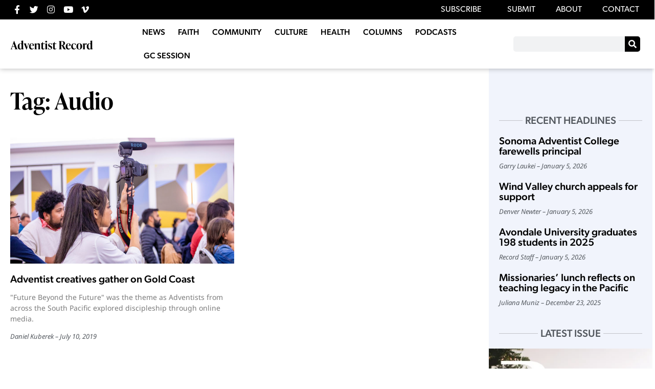

--- FILE ---
content_type: text/html; charset=UTF-8
request_url: https://record.adventistchurch.com/tag/audio/
body_size: 19057
content:
<!doctype html>
<html lang="en-AU" xmlns:og="http://opengraphprotocol.org/schema/" xmlns:fb="http://www.facebook.com/2008/fbml">
<head>
	<meta charset="UTF-8">
	<meta name="viewport" content="width=device-width, initial-scale=1">
	<link rel="profile" href="https://gmpg.org/xfn/11">
	<title>Audio &#8211; Adventist Record</title>
<meta name='robots' content='max-image-preview:large' />
<link rel="alternate" type="application/rss+xml" title="Adventist Record &raquo; Feed" href="https://record.adventistchurch.com/feed/" />
<link rel="alternate" type="application/rss+xml" title="Adventist Record &raquo; Comments Feed" href="https://record.adventistchurch.com/comments/feed/" />
<link rel="alternate" type="application/rss+xml" title="Adventist Record &raquo; Audio Tag Feed" href="https://record.adventistchurch.com/tag/audio/feed/" />
<link rel="stylesheet" type="text/css" href="https://use.typekit.net/vhy2khu.css"><style id='wp-img-auto-sizes-contain-inline-css'>
img:is([sizes=auto i],[sizes^="auto," i]){contain-intrinsic-size:3000px 1500px}
/*# sourceURL=wp-img-auto-sizes-contain-inline-css */
</style>
<link rel='stylesheet' id='anwp-pg-styles-css' href='https://record.adventistchurch.com/wp-content/plugins/anwp-post-grid-for-elementor/public/css/styles.min.css?ver=1.3.3' media='all' />
<style id='wp-emoji-styles-inline-css'>

	img.wp-smiley, img.emoji {
		display: inline !important;
		border: none !important;
		box-shadow: none !important;
		height: 1em !important;
		width: 1em !important;
		margin: 0 0.07em !important;
		vertical-align: -0.1em !important;
		background: none !important;
		padding: 0 !important;
	}
/*# sourceURL=wp-emoji-styles-inline-css */
</style>
<link rel='stylesheet' id='wp-block-library-css' href='https://record.adventistchurch.com/wp-includes/css/dist/block-library/style.min.css?ver=6.9' media='all' />
<style id='co-authors-plus-coauthors-style-inline-css'>
.wp-block-co-authors-plus-coauthors.is-layout-flow [class*=wp-block-co-authors-plus]{display:inline}

/*# sourceURL=https://record.adventistchurch.com/wp-content/plugins/co-authors-plus/build/blocks/block-coauthors/style-index.css */
</style>
<style id='co-authors-plus-avatar-style-inline-css'>
.wp-block-co-authors-plus-avatar :where(img){height:auto;max-width:100%;vertical-align:bottom}.wp-block-co-authors-plus-coauthors.is-layout-flow .wp-block-co-authors-plus-avatar :where(img){vertical-align:middle}.wp-block-co-authors-plus-avatar:is(.alignleft,.alignright){display:table}.wp-block-co-authors-plus-avatar.aligncenter{display:table;margin-inline:auto}

/*# sourceURL=https://record.adventistchurch.com/wp-content/plugins/co-authors-plus/build/blocks/block-coauthor-avatar/style-index.css */
</style>
<style id='co-authors-plus-image-style-inline-css'>
.wp-block-co-authors-plus-image{margin-bottom:0}.wp-block-co-authors-plus-image :where(img){height:auto;max-width:100%;vertical-align:bottom}.wp-block-co-authors-plus-coauthors.is-layout-flow .wp-block-co-authors-plus-image :where(img){vertical-align:middle}.wp-block-co-authors-plus-image:is(.alignfull,.alignwide) :where(img){width:100%}.wp-block-co-authors-plus-image:is(.alignleft,.alignright){display:table}.wp-block-co-authors-plus-image.aligncenter{display:table;margin-inline:auto}

/*# sourceURL=https://record.adventistchurch.com/wp-content/plugins/co-authors-plus/build/blocks/block-coauthor-image/style-index.css */
</style>
<style id='global-styles-inline-css'>
:root{--wp--preset--aspect-ratio--square: 1;--wp--preset--aspect-ratio--4-3: 4/3;--wp--preset--aspect-ratio--3-4: 3/4;--wp--preset--aspect-ratio--3-2: 3/2;--wp--preset--aspect-ratio--2-3: 2/3;--wp--preset--aspect-ratio--16-9: 16/9;--wp--preset--aspect-ratio--9-16: 9/16;--wp--preset--color--black: #000000;--wp--preset--color--cyan-bluish-gray: #abb8c3;--wp--preset--color--white: #ffffff;--wp--preset--color--pale-pink: #f78da7;--wp--preset--color--vivid-red: #cf2e2e;--wp--preset--color--luminous-vivid-orange: #ff6900;--wp--preset--color--luminous-vivid-amber: #fcb900;--wp--preset--color--light-green-cyan: #7bdcb5;--wp--preset--color--vivid-green-cyan: #00d084;--wp--preset--color--pale-cyan-blue: #8ed1fc;--wp--preset--color--vivid-cyan-blue: #0693e3;--wp--preset--color--vivid-purple: #9b51e0;--wp--preset--gradient--vivid-cyan-blue-to-vivid-purple: linear-gradient(135deg,rgb(6,147,227) 0%,rgb(155,81,224) 100%);--wp--preset--gradient--light-green-cyan-to-vivid-green-cyan: linear-gradient(135deg,rgb(122,220,180) 0%,rgb(0,208,130) 100%);--wp--preset--gradient--luminous-vivid-amber-to-luminous-vivid-orange: linear-gradient(135deg,rgb(252,185,0) 0%,rgb(255,105,0) 100%);--wp--preset--gradient--luminous-vivid-orange-to-vivid-red: linear-gradient(135deg,rgb(255,105,0) 0%,rgb(207,46,46) 100%);--wp--preset--gradient--very-light-gray-to-cyan-bluish-gray: linear-gradient(135deg,rgb(238,238,238) 0%,rgb(169,184,195) 100%);--wp--preset--gradient--cool-to-warm-spectrum: linear-gradient(135deg,rgb(74,234,220) 0%,rgb(151,120,209) 20%,rgb(207,42,186) 40%,rgb(238,44,130) 60%,rgb(251,105,98) 80%,rgb(254,248,76) 100%);--wp--preset--gradient--blush-light-purple: linear-gradient(135deg,rgb(255,206,236) 0%,rgb(152,150,240) 100%);--wp--preset--gradient--blush-bordeaux: linear-gradient(135deg,rgb(254,205,165) 0%,rgb(254,45,45) 50%,rgb(107,0,62) 100%);--wp--preset--gradient--luminous-dusk: linear-gradient(135deg,rgb(255,203,112) 0%,rgb(199,81,192) 50%,rgb(65,88,208) 100%);--wp--preset--gradient--pale-ocean: linear-gradient(135deg,rgb(255,245,203) 0%,rgb(182,227,212) 50%,rgb(51,167,181) 100%);--wp--preset--gradient--electric-grass: linear-gradient(135deg,rgb(202,248,128) 0%,rgb(113,206,126) 100%);--wp--preset--gradient--midnight: linear-gradient(135deg,rgb(2,3,129) 0%,rgb(40,116,252) 100%);--wp--preset--font-size--small: 13px;--wp--preset--font-size--medium: 20px;--wp--preset--font-size--large: 36px;--wp--preset--font-size--x-large: 42px;--wp--preset--spacing--20: 0.44rem;--wp--preset--spacing--30: 0.67rem;--wp--preset--spacing--40: 1rem;--wp--preset--spacing--50: 1.5rem;--wp--preset--spacing--60: 2.25rem;--wp--preset--spacing--70: 3.38rem;--wp--preset--spacing--80: 5.06rem;--wp--preset--shadow--natural: 6px 6px 9px rgba(0, 0, 0, 0.2);--wp--preset--shadow--deep: 12px 12px 50px rgba(0, 0, 0, 0.4);--wp--preset--shadow--sharp: 6px 6px 0px rgba(0, 0, 0, 0.2);--wp--preset--shadow--outlined: 6px 6px 0px -3px rgb(255, 255, 255), 6px 6px rgb(0, 0, 0);--wp--preset--shadow--crisp: 6px 6px 0px rgb(0, 0, 0);}:root { --wp--style--global--content-size: 800px;--wp--style--global--wide-size: 1200px; }:where(body) { margin: 0; }.wp-site-blocks > .alignleft { float: left; margin-right: 2em; }.wp-site-blocks > .alignright { float: right; margin-left: 2em; }.wp-site-blocks > .aligncenter { justify-content: center; margin-left: auto; margin-right: auto; }:where(.wp-site-blocks) > * { margin-block-start: 24px; margin-block-end: 0; }:where(.wp-site-blocks) > :first-child { margin-block-start: 0; }:where(.wp-site-blocks) > :last-child { margin-block-end: 0; }:root { --wp--style--block-gap: 24px; }:root :where(.is-layout-flow) > :first-child{margin-block-start: 0;}:root :where(.is-layout-flow) > :last-child{margin-block-end: 0;}:root :where(.is-layout-flow) > *{margin-block-start: 24px;margin-block-end: 0;}:root :where(.is-layout-constrained) > :first-child{margin-block-start: 0;}:root :where(.is-layout-constrained) > :last-child{margin-block-end: 0;}:root :where(.is-layout-constrained) > *{margin-block-start: 24px;margin-block-end: 0;}:root :where(.is-layout-flex){gap: 24px;}:root :where(.is-layout-grid){gap: 24px;}.is-layout-flow > .alignleft{float: left;margin-inline-start: 0;margin-inline-end: 2em;}.is-layout-flow > .alignright{float: right;margin-inline-start: 2em;margin-inline-end: 0;}.is-layout-flow > .aligncenter{margin-left: auto !important;margin-right: auto !important;}.is-layout-constrained > .alignleft{float: left;margin-inline-start: 0;margin-inline-end: 2em;}.is-layout-constrained > .alignright{float: right;margin-inline-start: 2em;margin-inline-end: 0;}.is-layout-constrained > .aligncenter{margin-left: auto !important;margin-right: auto !important;}.is-layout-constrained > :where(:not(.alignleft):not(.alignright):not(.alignfull)){max-width: var(--wp--style--global--content-size);margin-left: auto !important;margin-right: auto !important;}.is-layout-constrained > .alignwide{max-width: var(--wp--style--global--wide-size);}body .is-layout-flex{display: flex;}.is-layout-flex{flex-wrap: wrap;align-items: center;}.is-layout-flex > :is(*, div){margin: 0;}body .is-layout-grid{display: grid;}.is-layout-grid > :is(*, div){margin: 0;}body{padding-top: 0px;padding-right: 0px;padding-bottom: 0px;padding-left: 0px;}a:where(:not(.wp-element-button)){text-decoration: underline;}:root :where(.wp-element-button, .wp-block-button__link){background-color: #32373c;border-width: 0;color: #fff;font-family: inherit;font-size: inherit;font-style: inherit;font-weight: inherit;letter-spacing: inherit;line-height: inherit;padding-top: calc(0.667em + 2px);padding-right: calc(1.333em + 2px);padding-bottom: calc(0.667em + 2px);padding-left: calc(1.333em + 2px);text-decoration: none;text-transform: inherit;}.has-black-color{color: var(--wp--preset--color--black) !important;}.has-cyan-bluish-gray-color{color: var(--wp--preset--color--cyan-bluish-gray) !important;}.has-white-color{color: var(--wp--preset--color--white) !important;}.has-pale-pink-color{color: var(--wp--preset--color--pale-pink) !important;}.has-vivid-red-color{color: var(--wp--preset--color--vivid-red) !important;}.has-luminous-vivid-orange-color{color: var(--wp--preset--color--luminous-vivid-orange) !important;}.has-luminous-vivid-amber-color{color: var(--wp--preset--color--luminous-vivid-amber) !important;}.has-light-green-cyan-color{color: var(--wp--preset--color--light-green-cyan) !important;}.has-vivid-green-cyan-color{color: var(--wp--preset--color--vivid-green-cyan) !important;}.has-pale-cyan-blue-color{color: var(--wp--preset--color--pale-cyan-blue) !important;}.has-vivid-cyan-blue-color{color: var(--wp--preset--color--vivid-cyan-blue) !important;}.has-vivid-purple-color{color: var(--wp--preset--color--vivid-purple) !important;}.has-black-background-color{background-color: var(--wp--preset--color--black) !important;}.has-cyan-bluish-gray-background-color{background-color: var(--wp--preset--color--cyan-bluish-gray) !important;}.has-white-background-color{background-color: var(--wp--preset--color--white) !important;}.has-pale-pink-background-color{background-color: var(--wp--preset--color--pale-pink) !important;}.has-vivid-red-background-color{background-color: var(--wp--preset--color--vivid-red) !important;}.has-luminous-vivid-orange-background-color{background-color: var(--wp--preset--color--luminous-vivid-orange) !important;}.has-luminous-vivid-amber-background-color{background-color: var(--wp--preset--color--luminous-vivid-amber) !important;}.has-light-green-cyan-background-color{background-color: var(--wp--preset--color--light-green-cyan) !important;}.has-vivid-green-cyan-background-color{background-color: var(--wp--preset--color--vivid-green-cyan) !important;}.has-pale-cyan-blue-background-color{background-color: var(--wp--preset--color--pale-cyan-blue) !important;}.has-vivid-cyan-blue-background-color{background-color: var(--wp--preset--color--vivid-cyan-blue) !important;}.has-vivid-purple-background-color{background-color: var(--wp--preset--color--vivid-purple) !important;}.has-black-border-color{border-color: var(--wp--preset--color--black) !important;}.has-cyan-bluish-gray-border-color{border-color: var(--wp--preset--color--cyan-bluish-gray) !important;}.has-white-border-color{border-color: var(--wp--preset--color--white) !important;}.has-pale-pink-border-color{border-color: var(--wp--preset--color--pale-pink) !important;}.has-vivid-red-border-color{border-color: var(--wp--preset--color--vivid-red) !important;}.has-luminous-vivid-orange-border-color{border-color: var(--wp--preset--color--luminous-vivid-orange) !important;}.has-luminous-vivid-amber-border-color{border-color: var(--wp--preset--color--luminous-vivid-amber) !important;}.has-light-green-cyan-border-color{border-color: var(--wp--preset--color--light-green-cyan) !important;}.has-vivid-green-cyan-border-color{border-color: var(--wp--preset--color--vivid-green-cyan) !important;}.has-pale-cyan-blue-border-color{border-color: var(--wp--preset--color--pale-cyan-blue) !important;}.has-vivid-cyan-blue-border-color{border-color: var(--wp--preset--color--vivid-cyan-blue) !important;}.has-vivid-purple-border-color{border-color: var(--wp--preset--color--vivid-purple) !important;}.has-vivid-cyan-blue-to-vivid-purple-gradient-background{background: var(--wp--preset--gradient--vivid-cyan-blue-to-vivid-purple) !important;}.has-light-green-cyan-to-vivid-green-cyan-gradient-background{background: var(--wp--preset--gradient--light-green-cyan-to-vivid-green-cyan) !important;}.has-luminous-vivid-amber-to-luminous-vivid-orange-gradient-background{background: var(--wp--preset--gradient--luminous-vivid-amber-to-luminous-vivid-orange) !important;}.has-luminous-vivid-orange-to-vivid-red-gradient-background{background: var(--wp--preset--gradient--luminous-vivid-orange-to-vivid-red) !important;}.has-very-light-gray-to-cyan-bluish-gray-gradient-background{background: var(--wp--preset--gradient--very-light-gray-to-cyan-bluish-gray) !important;}.has-cool-to-warm-spectrum-gradient-background{background: var(--wp--preset--gradient--cool-to-warm-spectrum) !important;}.has-blush-light-purple-gradient-background{background: var(--wp--preset--gradient--blush-light-purple) !important;}.has-blush-bordeaux-gradient-background{background: var(--wp--preset--gradient--blush-bordeaux) !important;}.has-luminous-dusk-gradient-background{background: var(--wp--preset--gradient--luminous-dusk) !important;}.has-pale-ocean-gradient-background{background: var(--wp--preset--gradient--pale-ocean) !important;}.has-electric-grass-gradient-background{background: var(--wp--preset--gradient--electric-grass) !important;}.has-midnight-gradient-background{background: var(--wp--preset--gradient--midnight) !important;}.has-small-font-size{font-size: var(--wp--preset--font-size--small) !important;}.has-medium-font-size{font-size: var(--wp--preset--font-size--medium) !important;}.has-large-font-size{font-size: var(--wp--preset--font-size--large) !important;}.has-x-large-font-size{font-size: var(--wp--preset--font-size--x-large) !important;}
:root :where(.wp-block-pullquote){font-size: 1.5em;line-height: 1.6;}
/*# sourceURL=global-styles-inline-css */
</style>
<link rel='stylesheet' id='simply-gallery-block-frontend-css' href='https://record.adventistchurch.com/wp-content/plugins/simply-gallery-block/blocks/pgc_sgb.min.style.css?ver=3.3.1' media='all' />
<link rel='stylesheet' id='pgc-simply-gallery-plugin-lightbox-style-css' href='https://record.adventistchurch.com/wp-content/plugins/simply-gallery-block/plugins/pgc_sgb_lightbox.min.style.css?ver=3.3.1' media='all' />
<link rel='stylesheet' id='hello-elementor-css' href='https://record.adventistchurch.com/wp-content/themes/hello-elementor/assets/css/reset.css?ver=3.4.5' media='all' />
<link rel='stylesheet' id='hello-elementor-theme-style-css' href='https://record.adventistchurch.com/wp-content/themes/hello-elementor/assets/css/theme.css?ver=3.4.5' media='all' />
<link rel='stylesheet' id='hello-elementor-header-footer-css' href='https://record.adventistchurch.com/wp-content/themes/hello-elementor/assets/css/header-footer.css?ver=3.4.5' media='all' />
<link rel='stylesheet' id='e-animation-wobble-vertical-css' href='https://record.adventistchurch.com/wp-content/plugins/elementor/assets/lib/animations/styles/e-animation-wobble-vertical.min.css?ver=3.33.4' media='all' />
<link rel='stylesheet' id='elementor-frontend-css' href='https://record.adventistchurch.com/wp-content/uploads/elementor/css/custom-frontend.min.css?ver=1766595315' media='all' />
<link rel='stylesheet' id='widget-social-icons-css' href='https://record.adventistchurch.com/wp-content/plugins/elementor/assets/css/widget-social-icons.min.css?ver=3.33.4' media='all' />
<link rel='stylesheet' id='e-apple-webkit-css' href='https://record.adventistchurch.com/wp-content/uploads/elementor/css/custom-apple-webkit.min.css?ver=1766595315' media='all' />
<link rel='stylesheet' id='widget-nav-menu-css' href='https://record.adventistchurch.com/wp-content/uploads/elementor/css/custom-pro-widget-nav-menu.min.css?ver=1766595315' media='all' />
<link rel='stylesheet' id='widget-image-css' href='https://record.adventistchurch.com/wp-content/plugins/elementor/assets/css/widget-image.min.css?ver=3.33.4' media='all' />
<link rel='stylesheet' id='widget-search-form-css' href='https://record.adventistchurch.com/wp-content/plugins/elementor-pro/assets/css/widget-search-form.min.css?ver=3.33.2' media='all' />
<link rel='stylesheet' id='elementor-icons-shared-0-css' href='https://record.adventistchurch.com/wp-content/plugins/elementor/assets/lib/font-awesome/css/fontawesome.min.css?ver=5.15.3' media='all' />
<link rel='stylesheet' id='elementor-icons-fa-solid-css' href='https://record.adventistchurch.com/wp-content/plugins/elementor/assets/lib/font-awesome/css/solid.min.css?ver=5.15.3' media='all' />
<link rel='stylesheet' id='e-sticky-css' href='https://record.adventistchurch.com/wp-content/plugins/elementor-pro/assets/css/modules/sticky.min.css?ver=3.33.2' media='all' />
<link rel='stylesheet' id='widget-heading-css' href='https://record.adventistchurch.com/wp-content/plugins/elementor/assets/css/widget-heading.min.css?ver=3.33.4' media='all' />
<link rel='stylesheet' id='widget-posts-css' href='https://record.adventistchurch.com/wp-content/plugins/elementor-pro/assets/css/widget-posts.min.css?ver=3.33.2' media='all' />
<link rel='stylesheet' id='elementor-icons-css' href='https://record.adventistchurch.com/wp-content/plugins/elementor/assets/lib/eicons/css/elementor-icons.min.css?ver=5.44.0' media='all' />
<link rel='stylesheet' id='elementor-post-26703-css' href='https://record.adventistchurch.com/wp-content/uploads/elementor/css/post-26703.css?ver=1766595315' media='all' />
<link rel='stylesheet' id='elementor-post-26737-css' href='https://record.adventistchurch.com/wp-content/uploads/elementor/css/post-26737.css?ver=1766595315' media='all' />
<link rel='stylesheet' id='elementor-post-26745-css' href='https://record.adventistchurch.com/wp-content/uploads/elementor/css/post-26745.css?ver=1766595315' media='all' />
<link rel='stylesheet' id='elementor-post-26811-css' href='https://record.adventistchurch.com/wp-content/uploads/elementor/css/post-26811.css?ver=1766595316' media='all' />
<link rel='stylesheet' id='hello-elementor-child-style-css' href='https://record.adventistchurch.com/wp-content/themes/hello-theme-child-master/style.css' media='all' />
<link rel='stylesheet' id='ecs-styles-css' href='https://record.adventistchurch.com/wp-content/plugins/ele-custom-skin/assets/css/ecs-style.css?ver=3.1.9' media='all' />
<link rel='stylesheet' id='elementor-post-32927-css' href='https://record.adventistchurch.com/wp-content/uploads/elementor/css/post-32927.css?ver=1671028857' media='all' />
<link rel='stylesheet' id='elementor-post-32929-css' href='https://record.adventistchurch.com/wp-content/uploads/elementor/css/post-32929.css?ver=1671028871' media='all' />
<link rel='stylesheet' id='elementor-post-32945-css' href='https://record.adventistchurch.com/wp-content/uploads/elementor/css/post-32945.css?ver=1671033141' media='all' />
<link rel='stylesheet' id='elementor-post-32952-css' href='https://record.adventistchurch.com/wp-content/uploads/elementor/css/post-32952.css?ver=1671035114' media='all' />
<link rel='stylesheet' id='elementor-gf-local-notosans-css' href='https://record.adventistchurch.com/wp-content/uploads/elementor/google-fonts/css/notosans.css?ver=1744932214' media='all' />
<link rel='stylesheet' id='elementor-icons-fa-brands-css' href='https://record.adventistchurch.com/wp-content/plugins/elementor/assets/lib/font-awesome/css/brands.min.css?ver=5.15.3' media='all' />
<script src="https://record.adventistchurch.com/wp-includes/js/jquery/jquery.min.js?ver=3.7.1" id="jquery-core-js"></script>
<script src="https://record.adventistchurch.com/wp-includes/js/jquery/jquery-migrate.min.js?ver=3.4.1" id="jquery-migrate-js"></script>
<script id="ecs_ajax_load-js-extra">
var ecs_ajax_params = {"ajaxurl":"https://record.adventistchurch.com/wp-admin/admin-ajax.php","posts":"{\"tag\":\"audio\",\"error\":\"\",\"m\":\"\",\"p\":0,\"post_parent\":\"\",\"subpost\":\"\",\"subpost_id\":\"\",\"attachment\":\"\",\"attachment_id\":0,\"name\":\"\",\"pagename\":\"\",\"page_id\":0,\"second\":\"\",\"minute\":\"\",\"hour\":\"\",\"day\":0,\"monthnum\":0,\"year\":0,\"w\":0,\"category_name\":\"\",\"cat\":\"\",\"tag_id\":1784,\"author\":\"\",\"author_name\":\"\",\"feed\":\"\",\"tb\":\"\",\"paged\":0,\"meta_key\":\"\",\"meta_value\":\"\",\"preview\":\"\",\"s\":\"\",\"sentence\":\"\",\"title\":\"\",\"fields\":\"all\",\"menu_order\":\"\",\"embed\":\"\",\"category__in\":[],\"category__not_in\":[],\"category__and\":[],\"post__in\":[],\"post__not_in\":[],\"post_name__in\":[],\"tag__in\":[],\"tag__not_in\":[],\"tag__and\":[],\"tag_slug__in\":[\"audio\"],\"tag_slug__and\":[],\"post_parent__in\":[],\"post_parent__not_in\":[],\"author__in\":[],\"author__not_in\":[],\"search_columns\":[],\"ignore_sticky_posts\":false,\"suppress_filters\":false,\"cache_results\":true,\"update_post_term_cache\":true,\"update_menu_item_cache\":false,\"lazy_load_term_meta\":true,\"update_post_meta_cache\":true,\"post_type\":\"\",\"posts_per_page\":10,\"nopaging\":false,\"comments_per_page\":\"50\",\"no_found_rows\":false,\"order\":\"DESC\"}"};
//# sourceURL=ecs_ajax_load-js-extra
</script>
<script src="https://record.adventistchurch.com/wp-content/plugins/ele-custom-skin/assets/js/ecs_ajax_pagination.js?ver=3.1.9" id="ecs_ajax_load-js"></script>
<script src="https://record.adventistchurch.com/wp-content/plugins/ele-custom-skin/assets/js/ecs.js?ver=3.1.9" id="ecs-script-js"></script>
<link rel="https://api.w.org/" href="https://record.adventistchurch.com/wp-json/" /><link rel="alternate" title="JSON" type="application/json" href="https://record.adventistchurch.com/wp-json/wp/v2/tags/1784" /><link rel="EditURI" type="application/rsd+xml" title="RSD" href="https://record.adventistchurch.com/xmlrpc.php?rsd" />
<noscript><style>.simply-gallery-amp{ display: block !important; }</style></noscript><noscript><style>.sgb-preloader{ display: none !important; }</style></noscript><meta name="generator" content="Elementor 3.33.4; features: additional_custom_breakpoints; settings: css_print_method-external, google_font-enabled, font_display-auto">
<!-- Global site tag (gtag.js) - Google Analytics -->
<script async src="https://www.googletagmanager.com/gtag/js?id=UA-7620613-4"></script>
<script>
  window.dataLayer = window.dataLayer || [];
  function gtag(){dataLayer.push(arguments);}
  gtag('js', new Date());

  gtag('config', 'UA-7620613-4');
</script>

<meta property="fb:app_id" content="238665668357321" />			<style>
				.e-con.e-parent:nth-of-type(n+4):not(.e-lazyloaded):not(.e-no-lazyload),
				.e-con.e-parent:nth-of-type(n+4):not(.e-lazyloaded):not(.e-no-lazyload) * {
					background-image: none !important;
				}
				@media screen and (max-height: 1024px) {
					.e-con.e-parent:nth-of-type(n+3):not(.e-lazyloaded):not(.e-no-lazyload),
					.e-con.e-parent:nth-of-type(n+3):not(.e-lazyloaded):not(.e-no-lazyload) * {
						background-image: none !important;
					}
				}
				@media screen and (max-height: 640px) {
					.e-con.e-parent:nth-of-type(n+2):not(.e-lazyloaded):not(.e-no-lazyload),
					.e-con.e-parent:nth-of-type(n+2):not(.e-lazyloaded):not(.e-no-lazyload) * {
						background-image: none !important;
					}
				}
			</style>
			<noscript><style>.lazyload[data-src]{display:none !important;}</style></noscript><style>.lazyload{background-image:none !important;}.lazyload:before{background-image:none !important;}</style><link rel="icon" href="https://record.adventistchurch.com/wp-content/uploads/2021/01/New-Record-Logo-Black-10-1-150x150.png" sizes="32x32" />
<link rel="icon" href="https://record.adventistchurch.com/wp-content/uploads/2021/01/New-Record-Logo-Black-10-1.png" sizes="192x192" />
<link rel="apple-touch-icon" href="https://record.adventistchurch.com/wp-content/uploads/2021/01/New-Record-Logo-Black-10-1.png" />
<meta name="msapplication-TileImage" content="https://record.adventistchurch.com/wp-content/uploads/2021/01/New-Record-Logo-Black-10-1.png" />
</head>
<body class="archive tag tag-audio tag-1784 wp-embed-responsive wp-theme-hello-elementor wp-child-theme-hello-theme-child-master theme--hello-elementor hello-elementor-default elementor-page-26811 elementor-default elementor-template-full-width elementor-kit-26703">


<a class="skip-link screen-reader-text" href="#content">Skip to content</a>

		<header data-elementor-type="header" data-elementor-id="26737" class="elementor elementor-26737 elementor-location-header" data-elementor-post-type="elementor_library">
					<section class="elementor-section elementor-top-section elementor-element elementor-element-2639057 elementor-section-full_width elementor-hidden-mobile top-menu-bar elementor-section-height-default elementor-section-height-default" data-id="2639057" data-element_type="section" data-settings="{&quot;background_background&quot;:&quot;classic&quot;}">
						<div class="elementor-container elementor-column-gap-default">
					<div class="elementor-column elementor-col-50 elementor-top-column elementor-element elementor-element-69e8b78" data-id="69e8b78" data-element_type="column">
			<div class="elementor-widget-wrap elementor-element-populated">
						<div class="elementor-element elementor-element-eaf94ab elementor-shape-circle e-grid-align-left elementor-grid-0 elementor-widget elementor-widget-social-icons" data-id="eaf94ab" data-element_type="widget" data-widget_type="social-icons.default">
				<div class="elementor-widget-container">
							<div class="elementor-social-icons-wrapper elementor-grid" role="list">
							<span class="elementor-grid-item" role="listitem">
					<a class="elementor-icon elementor-social-icon elementor-social-icon-facebook-f elementor-animation-wobble-vertical elementor-repeater-item-1e74060" href="https://www.facebook.com/AdventistRecord" target="_blank">
						<span class="elementor-screen-only">Facebook-f</span>
						<i aria-hidden="true" class="fab fa-facebook-f"></i>					</a>
				</span>
							<span class="elementor-grid-item" role="listitem">
					<a class="elementor-icon elementor-social-icon elementor-social-icon-twitter elementor-animation-wobble-vertical elementor-repeater-item-d45988f" href="https://twitter.com/AdventistRecord" target="_blank">
						<span class="elementor-screen-only">Twitter</span>
						<i aria-hidden="true" class="fab fa-twitter"></i>					</a>
				</span>
							<span class="elementor-grid-item" role="listitem">
					<a class="elementor-icon elementor-social-icon elementor-social-icon-instagram elementor-animation-wobble-vertical elementor-repeater-item-cef8db1" href="https://www.instagram.com/adventistrecord/" target="_blank">
						<span class="elementor-screen-only">Instagram</span>
						<i aria-hidden="true" class="fab fa-instagram"></i>					</a>
				</span>
							<span class="elementor-grid-item" role="listitem">
					<a class="elementor-icon elementor-social-icon elementor-social-icon-youtube elementor-animation-wobble-vertical elementor-repeater-item-3de0c03" href="https://www.youtube.com/channel/UCl3BkdkNdSWE6aOJ7jKeNzg" target="_blank">
						<span class="elementor-screen-only">Youtube</span>
						<i aria-hidden="true" class="fab fa-youtube"></i>					</a>
				</span>
							<span class="elementor-grid-item" role="listitem">
					<a class="elementor-icon elementor-social-icon elementor-social-icon-vimeo-v elementor-animation-wobble-vertical elementor-repeater-item-7383aab" href="https://vimeo.com/adventistrecord" target="_blank">
						<span class="elementor-screen-only">Vimeo-v</span>
						<i aria-hidden="true" class="fab fa-vimeo-v"></i>					</a>
				</span>
					</div>
						</div>
				</div>
					</div>
		</div>
				<div class="elementor-column elementor-col-50 elementor-top-column elementor-element elementor-element-3d9cbaa" data-id="3d9cbaa" data-element_type="column">
			<div class="elementor-widget-wrap elementor-element-populated">
						<div class="elementor-element elementor-element-d4ea0ed elementor-nav-menu__align-end elementor-nav-menu--dropdown-none elementor-widget elementor-widget-nav-menu" data-id="d4ea0ed" data-element_type="widget" data-settings="{&quot;submenu_icon&quot;:{&quot;value&quot;:&quot;&lt;i class=\&quot;\&quot; aria-hidden=\&quot;true\&quot;&gt;&lt;\/i&gt;&quot;,&quot;library&quot;:&quot;&quot;},&quot;layout&quot;:&quot;horizontal&quot;}" data-widget_type="nav-menu.default">
				<div class="elementor-widget-container">
								<nav aria-label="Menu" class="elementor-nav-menu--main elementor-nav-menu__container elementor-nav-menu--layout-horizontal e--pointer-text e--animation-grow">
				<ul id="menu-1-d4ea0ed" class="elementor-nav-menu"><li class="menu-item menu-item-type-custom menu-item-object-custom menu-item-has-children menu-item-26884"><a class="elementor-item">SUBSCRIBE</a>
<ul class="sub-menu elementor-nav-menu--dropdown">
	<li class="menu-item menu-item-type-custom menu-item-object-custom menu-item-29023"><a target="_blank" href="https://record-subs.adventistchurch.com/?utm_source=record_website&#038;utm_medium=home_page&#038;utm_campaign=static_content&#038;utm_content=top_bar" class="elementor-sub-item">Magazine</a></li>
	<li class="menu-item menu-item-type-custom menu-item-object-custom menu-item-29022"><a target="_blank" href="https://mailchi.mp/record/q5qeuaeen5" class="elementor-sub-item">eNews</a></li>
</ul>
</li>
<li class="menu-item menu-item-type-post_type menu-item-object-page menu-item-26889"><a href="https://record.adventistchurch.com/submit/" class="elementor-item">SUBMIT</a></li>
<li class="menu-item menu-item-type-post_type menu-item-object-page menu-item-26881"><a href="https://record.adventistchurch.com/about/" class="elementor-item">ABOUT</a></li>
<li class="menu-item menu-item-type-post_type menu-item-object-page menu-item-26882"><a href="https://record.adventistchurch.com/contact/" class="elementor-item">CONTACT</a></li>
</ul>			</nav>
						<nav class="elementor-nav-menu--dropdown elementor-nav-menu__container" aria-hidden="true">
				<ul id="menu-2-d4ea0ed" class="elementor-nav-menu"><li class="menu-item menu-item-type-custom menu-item-object-custom menu-item-has-children menu-item-26884"><a class="elementor-item" tabindex="-1">SUBSCRIBE</a>
<ul class="sub-menu elementor-nav-menu--dropdown">
	<li class="menu-item menu-item-type-custom menu-item-object-custom menu-item-29023"><a target="_blank" href="https://record-subs.adventistchurch.com/?utm_source=record_website&#038;utm_medium=home_page&#038;utm_campaign=static_content&#038;utm_content=top_bar" class="elementor-sub-item" tabindex="-1">Magazine</a></li>
	<li class="menu-item menu-item-type-custom menu-item-object-custom menu-item-29022"><a target="_blank" href="https://mailchi.mp/record/q5qeuaeen5" class="elementor-sub-item" tabindex="-1">eNews</a></li>
</ul>
</li>
<li class="menu-item menu-item-type-post_type menu-item-object-page menu-item-26889"><a href="https://record.adventistchurch.com/submit/" class="elementor-item" tabindex="-1">SUBMIT</a></li>
<li class="menu-item menu-item-type-post_type menu-item-object-page menu-item-26881"><a href="https://record.adventistchurch.com/about/" class="elementor-item" tabindex="-1">ABOUT</a></li>
<li class="menu-item menu-item-type-post_type menu-item-object-page menu-item-26882"><a href="https://record.adventistchurch.com/contact/" class="elementor-item" tabindex="-1">CONTACT</a></li>
</ul>			</nav>
						</div>
				</div>
					</div>
		</div>
					</div>
		</section>
				<section class="elementor-section elementor-top-section elementor-element elementor-element-2c58034f elementor-section-height-min-height elementor-section-items-stretch elementor-section-full_width main-menu-bar elementor-section-height-default" data-id="2c58034f" data-element_type="section" data-settings="{&quot;sticky&quot;:&quot;top&quot;,&quot;background_background&quot;:&quot;classic&quot;,&quot;sticky_on&quot;:[&quot;desktop&quot;,&quot;tablet&quot;,&quot;mobile&quot;],&quot;sticky_offset&quot;:0,&quot;sticky_effects_offset&quot;:0,&quot;sticky_anchor_link_offset&quot;:0}">
						<div class="elementor-container elementor-column-gap-default">
					<div class="elementor-column elementor-col-33 elementor-top-column elementor-element elementor-element-3418b46b" data-id="3418b46b" data-element_type="column">
			<div class="elementor-widget-wrap elementor-element-populated">
						<div class="elementor-element elementor-element-54b8ba80 elementor-widget elementor-widget-image" data-id="54b8ba80" data-element_type="widget" data-widget_type="image.default">
				<div class="elementor-widget-container">
																<a href="https://record.adventistchurch.com/">
							<img fetchpriority="high" width="3061" height="379" src="[data-uri]" class="attachment-full size-full wp-image-26740 lazyload" alt=""   data-src="https://record.adventistchurch.com/wp-content/uploads/2021/03/AR-Logo-Text-15.png" decoding="async" data-srcset="https://record.adventistchurch.com/wp-content/uploads/2021/03/AR-Logo-Text-15.png 3061w, https://record.adventistchurch.com/wp-content/uploads/2021/03/AR-Logo-Text-15-300x37.png 300w, https://record.adventistchurch.com/wp-content/uploads/2021/03/AR-Logo-Text-15-1024x127.png 1024w, https://record.adventistchurch.com/wp-content/uploads/2021/03/AR-Logo-Text-15-768x95.png 768w, https://record.adventistchurch.com/wp-content/uploads/2021/03/AR-Logo-Text-15-1536x190.png 1536w, https://record.adventistchurch.com/wp-content/uploads/2021/03/AR-Logo-Text-15-2048x254.png 2048w, https://record.adventistchurch.com/wp-content/uploads/2021/03/AR-Logo-Text-15-16x2.png 16w" data-sizes="auto" data-eio-rwidth="3061" data-eio-rheight="379" /><noscript><img fetchpriority="high" width="3061" height="379" src="https://record.adventistchurch.com/wp-content/uploads/2021/03/AR-Logo-Text-15.png" class="attachment-full size-full wp-image-26740" alt="" srcset="https://record.adventistchurch.com/wp-content/uploads/2021/03/AR-Logo-Text-15.png 3061w, https://record.adventistchurch.com/wp-content/uploads/2021/03/AR-Logo-Text-15-300x37.png 300w, https://record.adventistchurch.com/wp-content/uploads/2021/03/AR-Logo-Text-15-1024x127.png 1024w, https://record.adventistchurch.com/wp-content/uploads/2021/03/AR-Logo-Text-15-768x95.png 768w, https://record.adventistchurch.com/wp-content/uploads/2021/03/AR-Logo-Text-15-1536x190.png 1536w, https://record.adventistchurch.com/wp-content/uploads/2021/03/AR-Logo-Text-15-2048x254.png 2048w, https://record.adventistchurch.com/wp-content/uploads/2021/03/AR-Logo-Text-15-16x2.png 16w" sizes="(max-width: 3061px) 100vw, 3061px" data-eio="l" /></noscript>								</a>
															</div>
				</div>
					</div>
		</div>
				<div class="elementor-column elementor-col-33 elementor-top-column elementor-element elementor-element-7c6072ab" data-id="7c6072ab" data-element_type="column">
			<div class="elementor-widget-wrap elementor-element-populated">
						<div class="elementor-element elementor-element-7ccb7488 elementor-nav-menu__align-start elementor-nav-menu--stretch elementor-nav-menu__text-align-center elementor-nav-menu--dropdown-tablet elementor-nav-menu--toggle elementor-nav-menu--burger elementor-widget elementor-widget-nav-menu" data-id="7ccb7488" data-element_type="widget" data-settings="{&quot;full_width&quot;:&quot;stretch&quot;,&quot;layout&quot;:&quot;horizontal&quot;,&quot;submenu_icon&quot;:{&quot;value&quot;:&quot;&lt;i class=\&quot;fas fa-caret-down\&quot; aria-hidden=\&quot;true\&quot;&gt;&lt;\/i&gt;&quot;,&quot;library&quot;:&quot;fa-solid&quot;},&quot;toggle&quot;:&quot;burger&quot;}" data-widget_type="nav-menu.default">
				<div class="elementor-widget-container">
								<nav aria-label="Menu" class="elementor-nav-menu--main elementor-nav-menu__container elementor-nav-menu--layout-horizontal e--pointer-text e--animation-grow">
				<ul id="menu-1-7ccb7488" class="elementor-nav-menu"><li class="menu-item menu-item-type-taxonomy menu-item-object-category menu-item-26812"><a href="https://record.adventistchurch.com/category/news/" class="elementor-item">NEWS</a></li>
<li class="menu-item menu-item-type-taxonomy menu-item-object-category menu-item-28641"><a href="https://record.adventistchurch.com/category/faith/" class="elementor-item">FAITH</a></li>
<li class="menu-item menu-item-type-taxonomy menu-item-object-category menu-item-28642"><a href="https://record.adventistchurch.com/category/community/" class="elementor-item">COMMUNITY</a></li>
<li class="menu-item menu-item-type-taxonomy menu-item-object-category menu-item-28643"><a href="https://record.adventistchurch.com/category/culture/" class="elementor-item">CULTURE</a></li>
<li class="menu-item menu-item-type-taxonomy menu-item-object-category menu-item-26814"><a href="https://record.adventistchurch.com/category/health/" class="elementor-item">HEALTH</a></li>
<li class="menu-item menu-item-type-post_type menu-item-object-page menu-item-28894"><a href="https://record.adventistchurch.com/columns/" class="elementor-item">COLUMNS</a></li>
<li class="menu-item menu-item-type-post_type menu-item-object-page menu-item-36815"><a href="https://record.adventistchurch.com/record-podcasts/" class="elementor-item">PODCASTS</a></li>
<li class="menu-item menu-item-type-taxonomy menu-item-object-category menu-item-41479"><a href="https://record.adventistchurch.com/category/gc-session/" class="elementor-item">GC SESSION</a></li>
</ul>			</nav>
					<div class="elementor-menu-toggle" role="button" tabindex="0" aria-label="Menu Toggle" aria-expanded="false">
			<i aria-hidden="true" role="presentation" class="elementor-menu-toggle__icon--open eicon-menu-bar"></i><i aria-hidden="true" role="presentation" class="elementor-menu-toggle__icon--close eicon-close"></i>		</div>
					<nav class="elementor-nav-menu--dropdown elementor-nav-menu__container" aria-hidden="true">
				<ul id="menu-2-7ccb7488" class="elementor-nav-menu"><li class="menu-item menu-item-type-taxonomy menu-item-object-category menu-item-26812"><a href="https://record.adventistchurch.com/category/news/" class="elementor-item" tabindex="-1">NEWS</a></li>
<li class="menu-item menu-item-type-taxonomy menu-item-object-category menu-item-28641"><a href="https://record.adventistchurch.com/category/faith/" class="elementor-item" tabindex="-1">FAITH</a></li>
<li class="menu-item menu-item-type-taxonomy menu-item-object-category menu-item-28642"><a href="https://record.adventistchurch.com/category/community/" class="elementor-item" tabindex="-1">COMMUNITY</a></li>
<li class="menu-item menu-item-type-taxonomy menu-item-object-category menu-item-28643"><a href="https://record.adventistchurch.com/category/culture/" class="elementor-item" tabindex="-1">CULTURE</a></li>
<li class="menu-item menu-item-type-taxonomy menu-item-object-category menu-item-26814"><a href="https://record.adventistchurch.com/category/health/" class="elementor-item" tabindex="-1">HEALTH</a></li>
<li class="menu-item menu-item-type-post_type menu-item-object-page menu-item-28894"><a href="https://record.adventistchurch.com/columns/" class="elementor-item" tabindex="-1">COLUMNS</a></li>
<li class="menu-item menu-item-type-post_type menu-item-object-page menu-item-36815"><a href="https://record.adventistchurch.com/record-podcasts/" class="elementor-item" tabindex="-1">PODCASTS</a></li>
<li class="menu-item menu-item-type-taxonomy menu-item-object-category menu-item-41479"><a href="https://record.adventistchurch.com/category/gc-session/" class="elementor-item" tabindex="-1">GC SESSION</a></li>
</ul>			</nav>
						</div>
				</div>
					</div>
		</div>
				<div class="elementor-column elementor-col-33 elementor-top-column elementor-element elementor-element-33ef8742" data-id="33ef8742" data-element_type="column" data-settings="{&quot;background_background&quot;:&quot;classic&quot;}">
			<div class="elementor-widget-wrap elementor-element-populated">
						<div class="elementor-element elementor-element-ac5d505 record-search-box elementor-search-form--skin-classic elementor-search-form--button-type-icon elementor-search-form--icon-search elementor-widget elementor-widget-search-form" data-id="ac5d505" data-element_type="widget" data-settings="{&quot;skin&quot;:&quot;classic&quot;}" data-widget_type="search-form.default">
				<div class="elementor-widget-container">
							<search role="search">
			<form class="elementor-search-form" action="https://record.adventistchurch.com" method="get">
												<div class="elementor-search-form__container">
					<label class="elementor-screen-only" for="elementor-search-form-ac5d505">Search</label>

					
					<input id="elementor-search-form-ac5d505" placeholder="" class="elementor-search-form__input" type="search" name="s" value="">
					
											<button class="elementor-search-form__submit" type="submit" aria-label="Search">
															<i aria-hidden="true" class="fas fa-search"></i>													</button>
					
									</div>
			</form>
		</search>
						</div>
				</div>
					</div>
		</div>
					</div>
		</section>
				</header>
				<div data-elementor-type="archive" data-elementor-id="26811" class="elementor elementor-26811 elementor-location-archive" data-elementor-post-type="elementor_library">
					<section class="elementor-section elementor-top-section elementor-element elementor-element-6fd24f14 elementor-section-content-top elementor-section-boxed elementor-section-height-default elementor-section-height-default" data-id="6fd24f14" data-element_type="section">
						<div class="elementor-container elementor-column-gap-wide">
					<div class="elementor-column elementor-col-66 elementor-top-column elementor-element elementor-element-256b844b" data-id="256b844b" data-element_type="column">
			<div class="elementor-widget-wrap elementor-element-populated">
						<div class="elementor-element elementor-element-a0bdd0d elementor-widget elementor-widget-theme-archive-title elementor-page-title elementor-widget-heading" data-id="a0bdd0d" data-element_type="widget" data-widget_type="theme-archive-title.default">
				<div class="elementor-widget-container">
					<h1 class="elementor-heading-title elementor-size-default">Tag: Audio</h1>				</div>
				</div>
				<div class="elementor-element elementor-element-ca61e34 elementor-grid-2 elementor-posts--thumbnail-top elementor-grid-tablet-2 elementor-grid-mobile-1 elementor-widget elementor-widget-archive-posts" data-id="ca61e34" data-element_type="widget" data-settings="{&quot;archive_custom_columns&quot;:&quot;2&quot;,&quot;archive_custom_columns_tablet&quot;:&quot;2&quot;,&quot;archive_custom_columns_mobile&quot;:&quot;1&quot;,&quot;archive_custom_row_gap&quot;:{&quot;unit&quot;:&quot;px&quot;,&quot;size&quot;:35,&quot;sizes&quot;:[]},&quot;archive_custom_row_gap_tablet&quot;:{&quot;unit&quot;:&quot;px&quot;,&quot;size&quot;:&quot;&quot;,&quot;sizes&quot;:[]},&quot;archive_custom_row_gap_mobile&quot;:{&quot;unit&quot;:&quot;px&quot;,&quot;size&quot;:&quot;&quot;,&quot;sizes&quot;:[]}}" data-widget_type="archive-posts.archive_custom">
				<div class="elementor-widget-container">
					      <div class="ecs-posts elementor-posts-container elementor-posts   elementor-grid elementor-posts--skin-archive_custom" data-settings="{&quot;current_page&quot;:1,&quot;max_num_pages&quot;:1,&quot;load_method&quot;:&quot;numbers_and_prev_next&quot;,&quot;widget_id&quot;:&quot;ca61e34&quot;,&quot;post_id&quot;:21165,&quot;theme_id&quot;:26811,&quot;change_url&quot;:false,&quot;reinit_js&quot;:false}">
      		<article id="post-21165" class="elementor-post elementor-grid-item ecs-post-loop post-21165 post type-post status-publish format-standard has-post-thumbnail hentry category-news tag-audio tag-blogging tag-creative tag-creative-arts tag-ddc2019 tag-digital-discipleship tag-facebook tag-film tag-gold-coast tag-marketing tag-media tag-podcast tag-social-media tag-video">
				<div data-elementor-type="loop" data-elementor-id="32929" class="elementor elementor-32929 elementor-location-archive post-21165 post type-post status-publish format-standard has-post-thumbnail hentry category-news tag-audio tag-blogging tag-creative tag-creative-arts tag-ddc2019 tag-digital-discipleship tag-facebook tag-film tag-gold-coast tag-marketing tag-media tag-podcast tag-social-media tag-video" data-elementor-post-type="elementor_library">
					<section class="elementor-section elementor-top-section elementor-element elementor-element-75437717 elementor-section-boxed elementor-section-height-default elementor-section-height-default" data-id="75437717" data-element_type="section">
						<div class="elementor-container elementor-column-gap-default">
					<div class="elementor-column elementor-col-100 elementor-top-column elementor-element elementor-element-6666fc0e" data-id="6666fc0e" data-element_type="column">
			<div class="elementor-widget-wrap elementor-element-populated">
						<div class="elementor-element elementor-element-31179558 elementor-widget elementor-widget-theme-post-featured-image elementor-widget-image" data-id="31179558" data-element_type="widget" data-widget_type="theme-post-featured-image.default">
				<div class="elementor-widget-container">
																<a href="https://record.adventistchurch.com/2019/07/10/adventist-creatives-gather-on-gold-coast/">
							<img width="800" height="450" src="[data-uri]" class="attachment-large size-large wp-image-21174 lazyload" alt=""   data-src="https://record.adventistchurch.com/wp-content/uploads/2019/07/A35A9774-1-1024x576.jpg" decoding="async" data-srcset="https://record.adventistchurch.com/wp-content/uploads/2019/07/A35A9774-1-1024x576.jpg 1024w, https://record.adventistchurch.com/wp-content/uploads/2019/07/A35A9774-1-300x169.jpg 300w, https://record.adventistchurch.com/wp-content/uploads/2019/07/A35A9774-1-768x432.jpg 768w, https://record.adventistchurch.com/wp-content/uploads/2019/07/A35A9774-1-1536x865.jpg 1536w, https://record.adventistchurch.com/wp-content/uploads/2019/07/A35A9774-1-1568x883.jpg 1568w, https://record.adventistchurch.com/wp-content/uploads/2019/07/A35A9774-1.jpg 1600w" data-sizes="auto" data-eio-rwidth="1024" data-eio-rheight="576" /><noscript><img width="800" height="450" src="https://record.adventistchurch.com/wp-content/uploads/2019/07/A35A9774-1-1024x576.jpg" class="attachment-large size-large wp-image-21174" alt="" srcset="https://record.adventistchurch.com/wp-content/uploads/2019/07/A35A9774-1-1024x576.jpg 1024w, https://record.adventistchurch.com/wp-content/uploads/2019/07/A35A9774-1-300x169.jpg 300w, https://record.adventistchurch.com/wp-content/uploads/2019/07/A35A9774-1-768x432.jpg 768w, https://record.adventistchurch.com/wp-content/uploads/2019/07/A35A9774-1-1536x865.jpg 1536w, https://record.adventistchurch.com/wp-content/uploads/2019/07/A35A9774-1-1568x883.jpg 1568w, https://record.adventistchurch.com/wp-content/uploads/2019/07/A35A9774-1.jpg 1600w" sizes="(max-width: 800px) 100vw, 800px" data-eio="l" /></noscript>								</a>
															</div>
				</div>
				<div class="elementor-element elementor-element-2365215d elementor-widget elementor-widget-theme-post-title elementor-page-title elementor-widget-heading" data-id="2365215d" data-element_type="widget" data-widget_type="theme-post-title.default">
				<div class="elementor-widget-container">
					<h2 class="elementor-heading-title elementor-size-default"><a href="https://record.adventistchurch.com/2019/07/10/adventist-creatives-gather-on-gold-coast/">Adventist creatives gather on Gold Coast</a></h2>				</div>
				</div>
				<div class="elementor-element elementor-element-31090fa elementor-widget elementor-widget-theme-post-excerpt" data-id="31090fa" data-element_type="widget" data-widget_type="theme-post-excerpt.default">
				<div class="elementor-widget-container">
					"Future Beyond the Future" was the theme as Adventists from across the South Pacific explored discipleship through online media. 				</div>
				</div>
				<div class="elementor-element elementor-element-6501c7ed ar-separate-metadata elementor-widget elementor-widget-post-info" data-id="6501c7ed" data-element_type="widget" data-widget_type="post-info.default">
				<div class="elementor-widget-container">
							<ul class="elementor-inline-items elementor-icon-list-items elementor-post-info">
								<li class="elementor-icon-list-item elementor-repeater-item-eb22e0a elementor-inline-item">
													<span class="elementor-icon-list-text elementor-post-info__item elementor-post-info__item--type-custom">
										<a href="https://record.adventistchurch.com/author/danielkuberek/" title="Posts by Daniel Kuberek" rel="author">Daniel Kuberek</a>					</span>
								</li>
				<li class="elementor-icon-list-item elementor-repeater-item-66cafcd elementor-inline-item" itemprop="datePublished">
						<a href="https://record.adventistchurch.com/2019/07/10/">
														<span class="elementor-icon-list-text elementor-post-info__item elementor-post-info__item--type-date">
										<time>July 10, 2019</time>					</span>
									</a>
				</li>
				</ul>
						</div>
				</div>
					</div>
		</div>
					</div>
		</section>
				</div>
				</article>
				</div>
						</div>
				</div>
					</div>
		</div>
				<div class="elementor-column elementor-col-33 elementor-top-column elementor-element elementor-element-373cc83d" data-id="373cc83d" data-element_type="column" data-settings="{&quot;background_background&quot;:&quot;classic&quot;}">
			<div class="elementor-widget-wrap elementor-element-populated">
						<div class="elementor-element elementor-element-dc8b8a2 sidebar elementor-widget elementor-widget-sidebar" data-id="dc8b8a2" data-element_type="widget" data-widget_type="sidebar.default">
				<div class="elementor-widget-container">
					<li id="elementor-library-3" class="widget widget_elementor-library">		<div data-elementor-type="section" data-elementor-id="29057" class="elementor elementor-29057 elementor-location-archive" data-elementor-post-type="elementor_library">
					<section class="elementor-section elementor-top-section elementor-element elementor-element-df9b191 elementor-section-boxed elementor-section-height-default elementor-section-height-default" data-id="df9b191" data-element_type="section">
						<div class="elementor-container elementor-column-gap-default">
					<div class="elementor-column elementor-col-100 elementor-top-column elementor-element elementor-element-a527ed2" data-id="a527ed2" data-element_type="column">
			<div class="elementor-widget-wrap">
							</div>
		</div>
					</div>
		</section>
				<section class="elementor-section elementor-top-section elementor-element elementor-element-b28f53e elementor-section-boxed elementor-section-height-default elementor-section-height-default" data-id="b28f53e" data-element_type="section">
						<div class="elementor-container elementor-column-gap-default">
					<div class="elementor-column elementor-col-100 elementor-top-column elementor-element elementor-element-cb7203a" data-id="cb7203a" data-element_type="column">
			<div class="elementor-widget-wrap elementor-element-populated">
						<div class="elementor-element elementor-element-4a6b6e0 elementor-widget elementor-widget-heading" data-id="4a6b6e0" data-element_type="widget" data-widget_type="heading.default">
				<div class="elementor-widget-container">
					<h6 class="elementor-heading-title elementor-size-default">Recent Headlines</h6>				</div>
				</div>
					</div>
		</div>
					</div>
		</section>
				<section class="elementor-section elementor-top-section elementor-element elementor-element-3475754 elementor-section-boxed elementor-section-height-default elementor-section-height-default" data-id="3475754" data-element_type="section">
						<div class="elementor-container elementor-column-gap-default">
					<div class="elementor-column elementor-col-100 elementor-top-column elementor-element elementor-element-ffa7705" data-id="ffa7705" data-element_type="column">
			<div class="elementor-widget-wrap elementor-element-populated">
						<div class="elementor-element elementor-element-ddd6783 elementor-grid-1 elementor-posts--thumbnail-top elementor-grid-tablet-2 elementor-grid-mobile-1 elementor-widget elementor-widget-posts" data-id="ddd6783" data-element_type="widget" data-settings="{&quot;custom_columns&quot;:&quot;1&quot;,&quot;custom_row_gap&quot;:{&quot;unit&quot;:&quot;px&quot;,&quot;size&quot;:20,&quot;sizes&quot;:[]},&quot;custom_columns_tablet&quot;:&quot;2&quot;,&quot;custom_columns_mobile&quot;:&quot;1&quot;,&quot;custom_row_gap_tablet&quot;:{&quot;unit&quot;:&quot;px&quot;,&quot;size&quot;:&quot;&quot;,&quot;sizes&quot;:[]},&quot;custom_row_gap_mobile&quot;:{&quot;unit&quot;:&quot;px&quot;,&quot;size&quot;:&quot;&quot;,&quot;sizes&quot;:[]}}" data-widget_type="posts.custom">
				<div class="elementor-widget-container">
					      <div class="ecs-posts elementor-posts-container elementor-posts   elementor-grid elementor-posts--skin-custom" data-settings="{&quot;current_page&quot;:1,&quot;max_num_pages&quot;:&quot;3&quot;,&quot;load_method&quot;:&quot;&quot;,&quot;widget_id&quot;:&quot;ddd6783&quot;,&quot;post_id&quot;:21165,&quot;theme_id&quot;:29057,&quot;change_url&quot;:false,&quot;reinit_js&quot;:false}">
      		<article id="post-43404" class="elementor-post elementor-grid-item ecs-post-loop post-43404 post type-post status-publish format-standard has-post-thumbnail hentry category-news tag-adventist-education tag-dr-jennifer-litau tag-feo-kinoka tag-papua-new-guinea tag-retirement tag-service tag-sonoma-adventist-college">
				<div data-elementor-type="loop" data-elementor-id="32952" class="elementor elementor-32952 elementor-location-archive post-43404 post type-post status-publish format-standard has-post-thumbnail hentry category-news tag-adventist-education tag-dr-jennifer-litau tag-feo-kinoka tag-papua-new-guinea tag-retirement tag-service tag-sonoma-adventist-college" data-elementor-post-type="elementor_library">
					<section class="elementor-section elementor-top-section elementor-element elementor-element-177420ae elementor-section-boxed elementor-section-height-default elementor-section-height-default" data-id="177420ae" data-element_type="section">
						<div class="elementor-container elementor-column-gap-default">
					<div class="elementor-column elementor-col-100 elementor-top-column elementor-element elementor-element-7e2f9327" data-id="7e2f9327" data-element_type="column">
			<div class="elementor-widget-wrap elementor-element-populated">
						<div class="elementor-element elementor-element-34281072 elementor-widget elementor-widget-theme-post-title elementor-page-title elementor-widget-heading" data-id="34281072" data-element_type="widget" data-widget_type="theme-post-title.default">
				<div class="elementor-widget-container">
					<h2 class="elementor-heading-title elementor-size-default"><a href="https://record.adventistchurch.com/2026/01/05/sonoma-adventist-college-farewells-principal/">Sonoma Adventist College farewells principal</a></h2>				</div>
				</div>
				<div class="elementor-element elementor-element-5c32a139 ar-separate-metadata elementor-widget elementor-widget-post-info" data-id="5c32a139" data-element_type="widget" data-widget_type="post-info.default">
				<div class="elementor-widget-container">
							<ul class="elementor-inline-items elementor-icon-list-items elementor-post-info">
								<li class="elementor-icon-list-item elementor-repeater-item-eb22e0a elementor-inline-item">
													<span class="elementor-icon-list-text elementor-post-info__item elementor-post-info__item--type-custom">
										<a href="https://record.adventistchurch.com/author/garrylaukei/" title="Posts by Garry Laukei" rel="author">Garry Laukei</a>					</span>
								</li>
				<li class="elementor-icon-list-item elementor-repeater-item-66cafcd elementor-inline-item" itemprop="datePublished">
						<a href="https://record.adventistchurch.com/2026/01/05/">
														<span class="elementor-icon-list-text elementor-post-info__item elementor-post-info__item--type-date">
										<time>January 5, 2026</time>					</span>
									</a>
				</li>
				</ul>
						</div>
				</div>
					</div>
		</div>
					</div>
		</section>
				</div>
				</article>
				<article id="post-43400" class="elementor-post elementor-grid-item ecs-post-loop post-43400 post type-post status-publish format-standard has-post-thumbnail hentry category-news tag-construction tag-donations tag-fundraiser tag-hand-church tag-solomon-islands tag-wind-valley-seventh-day-adventist">
				<div data-elementor-type="loop" data-elementor-id="32952" class="elementor elementor-32952 elementor-location-archive post-43400 post type-post status-publish format-standard has-post-thumbnail hentry category-news tag-construction tag-donations tag-fundraiser tag-hand-church tag-solomon-islands tag-wind-valley-seventh-day-adventist" data-elementor-post-type="elementor_library">
					<section class="elementor-section elementor-top-section elementor-element elementor-element-177420ae elementor-section-boxed elementor-section-height-default elementor-section-height-default" data-id="177420ae" data-element_type="section">
						<div class="elementor-container elementor-column-gap-default">
					<div class="elementor-column elementor-col-100 elementor-top-column elementor-element elementor-element-7e2f9327" data-id="7e2f9327" data-element_type="column">
			<div class="elementor-widget-wrap elementor-element-populated">
						<div class="elementor-element elementor-element-34281072 elementor-widget elementor-widget-theme-post-title elementor-page-title elementor-widget-heading" data-id="34281072" data-element_type="widget" data-widget_type="theme-post-title.default">
				<div class="elementor-widget-container">
					<h2 class="elementor-heading-title elementor-size-default"><a href="https://record.adventistchurch.com/2026/01/05/wind-valley-church-appeals-for-support/">Wind Valley church appeals for support</a></h2>				</div>
				</div>
				<div class="elementor-element elementor-element-5c32a139 ar-separate-metadata elementor-widget elementor-widget-post-info" data-id="5c32a139" data-element_type="widget" data-widget_type="post-info.default">
				<div class="elementor-widget-container">
							<ul class="elementor-inline-items elementor-icon-list-items elementor-post-info">
								<li class="elementor-icon-list-item elementor-repeater-item-eb22e0a elementor-inline-item">
													<span class="elementor-icon-list-text elementor-post-info__item elementor-post-info__item--type-custom">
										<a href="https://record.adventistchurch.com/author/denver-newter/" title="Posts by Denver Newter" rel="author">Denver Newter</a>					</span>
								</li>
				<li class="elementor-icon-list-item elementor-repeater-item-66cafcd elementor-inline-item" itemprop="datePublished">
						<a href="https://record.adventistchurch.com/2026/01/05/">
														<span class="elementor-icon-list-text elementor-post-info__item elementor-post-info__item--type-date">
										<time>January 5, 2026</time>					</span>
									</a>
				</li>
				</ul>
						</div>
				</div>
					</div>
		</div>
					</div>
		</section>
				</div>
				</article>
				<article id="post-43386" class="elementor-post elementor-grid-item ecs-post-loop post-43386 post type-post status-publish format-standard has-post-thumbnail hentry category-news tag-avondale-university tag-awards tag-breaking tag-dr-dawn-moreen-grant-skiba tag-elihon-taulapapa tag-graduation tag-graduation-ceremony tag-jazmin-bell tag-lake-macquarie tag-malcolm-coulson tag-olivia-morton tag-phd tag-prizes tag-research tag-taylah-jones">
				<div data-elementor-type="loop" data-elementor-id="32952" class="elementor elementor-32952 elementor-location-archive post-43386 post type-post status-publish format-standard has-post-thumbnail hentry category-news tag-avondale-university tag-awards tag-breaking tag-dr-dawn-moreen-grant-skiba tag-elihon-taulapapa tag-graduation tag-graduation-ceremony tag-jazmin-bell tag-lake-macquarie tag-malcolm-coulson tag-olivia-morton tag-phd tag-prizes tag-research tag-taylah-jones" data-elementor-post-type="elementor_library">
					<section class="elementor-section elementor-top-section elementor-element elementor-element-177420ae elementor-section-boxed elementor-section-height-default elementor-section-height-default" data-id="177420ae" data-element_type="section">
						<div class="elementor-container elementor-column-gap-default">
					<div class="elementor-column elementor-col-100 elementor-top-column elementor-element elementor-element-7e2f9327" data-id="7e2f9327" data-element_type="column">
			<div class="elementor-widget-wrap elementor-element-populated">
						<div class="elementor-element elementor-element-34281072 elementor-widget elementor-widget-theme-post-title elementor-page-title elementor-widget-heading" data-id="34281072" data-element_type="widget" data-widget_type="theme-post-title.default">
				<div class="elementor-widget-container">
					<h2 class="elementor-heading-title elementor-size-default"><a href="https://record.adventistchurch.com/2026/01/05/avondale-university-graduates-198-students-in-2025/">Avondale University graduates 198 students in 2025</a></h2>				</div>
				</div>
				<div class="elementor-element elementor-element-5c32a139 ar-separate-metadata elementor-widget elementor-widget-post-info" data-id="5c32a139" data-element_type="widget" data-widget_type="post-info.default">
				<div class="elementor-widget-container">
							<ul class="elementor-inline-items elementor-icon-list-items elementor-post-info">
								<li class="elementor-icon-list-item elementor-repeater-item-eb22e0a elementor-inline-item">
													<span class="elementor-icon-list-text elementor-post-info__item elementor-post-info__item--type-custom">
										<a href="https://record.adventistchurch.com/author/recordstaff/" title="Posts by Record Staff" rel="author">Record Staff</a>					</span>
								</li>
				<li class="elementor-icon-list-item elementor-repeater-item-66cafcd elementor-inline-item" itemprop="datePublished">
						<a href="https://record.adventistchurch.com/2026/01/05/">
														<span class="elementor-icon-list-text elementor-post-info__item elementor-post-info__item--type-date">
										<time>January 5, 2026</time>					</span>
									</a>
				</li>
				</ul>
						</div>
				</div>
					</div>
		</div>
					</div>
		</section>
				</div>
				</article>
				<article id="post-43367" class="elementor-post elementor-grid-item ecs-post-loop post-43367 post type-post status-publish format-standard has-post-thumbnail hentry category-news tag-avondale-university tag-boehm tag-education-department tag-fulton-adventist-university tag-gordon-mcdowell tag-john-hammond tag-john-kosmeier tag-joy-butler tag-junior-sulusi tag-ken-boehm tag-margaret-watts tag-mission tag-missionaries tag-missionary tag-ray-boehm tag-remembrance">
				<div data-elementor-type="loop" data-elementor-id="32952" class="elementor elementor-32952 elementor-location-archive post-43367 post type-post status-publish format-standard has-post-thumbnail hentry category-news tag-avondale-university tag-boehm tag-education-department tag-fulton-adventist-university tag-gordon-mcdowell tag-john-hammond tag-john-kosmeier tag-joy-butler tag-junior-sulusi tag-ken-boehm tag-margaret-watts tag-mission tag-missionaries tag-missionary tag-ray-boehm tag-remembrance" data-elementor-post-type="elementor_library">
					<section class="elementor-section elementor-top-section elementor-element elementor-element-177420ae elementor-section-boxed elementor-section-height-default elementor-section-height-default" data-id="177420ae" data-element_type="section">
						<div class="elementor-container elementor-column-gap-default">
					<div class="elementor-column elementor-col-100 elementor-top-column elementor-element elementor-element-7e2f9327" data-id="7e2f9327" data-element_type="column">
			<div class="elementor-widget-wrap elementor-element-populated">
						<div class="elementor-element elementor-element-34281072 elementor-widget elementor-widget-theme-post-title elementor-page-title elementor-widget-heading" data-id="34281072" data-element_type="widget" data-widget_type="theme-post-title.default">
				<div class="elementor-widget-container">
					<h2 class="elementor-heading-title elementor-size-default"><a href="https://record.adventistchurch.com/2025/12/23/missionaries-lunch-reflects-on-teaching-legacy-in-the-pacific/">Missionaries&#8217; lunch reflects on teaching legacy in the Pacific</a></h2>				</div>
				</div>
				<div class="elementor-element elementor-element-5c32a139 ar-separate-metadata elementor-widget elementor-widget-post-info" data-id="5c32a139" data-element_type="widget" data-widget_type="post-info.default">
				<div class="elementor-widget-container">
							<ul class="elementor-inline-items elementor-icon-list-items elementor-post-info">
								<li class="elementor-icon-list-item elementor-repeater-item-eb22e0a elementor-inline-item">
													<span class="elementor-icon-list-text elementor-post-info__item elementor-post-info__item--type-custom">
										<a href="https://record.adventistchurch.com/author/julianamuniz/" title="Posts by Juliana Muniz" rel="author">Juliana Muniz</a>					</span>
								</li>
				<li class="elementor-icon-list-item elementor-repeater-item-66cafcd elementor-inline-item" itemprop="datePublished">
						<a href="https://record.adventistchurch.com/2025/12/23/">
														<span class="elementor-icon-list-text elementor-post-info__item elementor-post-info__item--type-date">
										<time>December 23, 2025</time>					</span>
									</a>
				</li>
				</ul>
						</div>
				</div>
					</div>
		</div>
					</div>
		</section>
				</div>
				</article>
				</div>
						</div>
				</div>
					</div>
		</div>
					</div>
		</section>
				<section class="elementor-section elementor-top-section elementor-element elementor-element-dfc15f9 elementor-section-boxed elementor-section-height-default elementor-section-height-default" data-id="dfc15f9" data-element_type="section">
						<div class="elementor-container elementor-column-gap-default">
					<div class="elementor-column elementor-col-100 elementor-top-column elementor-element elementor-element-cf9574a" data-id="cf9574a" data-element_type="column">
			<div class="elementor-widget-wrap elementor-element-populated">
						<div class="elementor-element elementor-element-d8adb7f elementor-widget elementor-widget-heading" data-id="d8adb7f" data-element_type="widget" data-widget_type="heading.default">
				<div class="elementor-widget-container">
					<h6 class="elementor-heading-title elementor-size-default">Latest Issue</h6>				</div>
				</div>
					</div>
		</div>
					</div>
		</section>
				<section class="elementor-section elementor-top-section elementor-element elementor-element-b48f3aa elementor-section-boxed elementor-section-height-default elementor-section-height-default" data-id="b48f3aa" data-element_type="section">
						<div class="elementor-container elementor-column-gap-default">
					<div class="elementor-column elementor-col-100 elementor-top-column elementor-element elementor-element-50d3e18" data-id="50d3e18" data-element_type="column">
			<div class="elementor-widget-wrap elementor-element-populated">
						<div class="elementor-element elementor-element-7757c85 sidebar-record-expanded elementor-widget elementor-widget-wp-widget-latest-record" data-id="7757c85" data-element_type="widget" data-widget_type="wp-widget-latest-record.default">
				<div class="elementor-widget-container">
					
		<div class="sidebar-record">
			<a href="https://issuu.com/adventistmedianetwork/docs/adventist_record_24_december_20_2025?e=3527810/49714073" target="_blank">
				<img title="Adventist Record 25 – December 20, 2025: 10 ways to make Christmas meaningful for children | 120 years and record grad for Fulton | Living Covenant: Aaron" src="[data-uri]" alt="" data-src="https://image.isu.pub/251208230147-363d8e3f5f9beffd6a3da0595af95579/jpg/page_1_thumb_large.jpg" decoding="async" class="lazyload" /><noscript><img title="Adventist Record 25 – December 20, 2025: 10 ways to make Christmas meaningful for children | 120 years and record grad for Fulton | Living Covenant: Aaron" src="https://image.isu.pub/251208230147-363d8e3f5f9beffd6a3da0595af95579/jpg/page_1_thumb_large.jpg" alt="" data-eio="l" /></noscript>
			</a>
			<div class="buttons">
				<a class="button" href="https://issuu.com/adventistmedianetwork/docs/adventist_record_24_december_20_2025?e=3527810/49714073" target="_blank">Download</a>
				<a class="button" href="http://documents.adventistarchives.org/Periodicals/Forms/AllItems.aspx?SortField=DateTag&SortDir=Desc&RootFolder=%2fPeriodicals%2fAAR&FolderCTID=0x012000DDAC5B94CFBD234AB142FC5C311C732700042C85EA7C1C1A4DB8D75C62A7517A6E" target="_blank">PDF Archive</a>
			</div>
		</div>

				</div>
				</div>
				<div class="elementor-element elementor-element-d06a908 elementor-widget elementor-widget-image" data-id="d06a908" data-element_type="widget" data-widget_type="image.default">
				<div class="elementor-widget-container">
																<a href="https://recordlivepodcast.transistor.fm" target="_blank">
							<img width="1210" height="1600" src="[data-uri]" class="attachment-2048x2048 size-2048x2048 wp-image-36213 lazyload" alt=""   data-src="https://record.adventistchurch.com/wp-content/uploads/2021/12/RL-Podcast-side-bar-ad.jpg" decoding="async" data-srcset="https://record.adventistchurch.com/wp-content/uploads/2021/12/RL-Podcast-side-bar-ad.jpg 1210w, https://record.adventistchurch.com/wp-content/uploads/2021/12/RL-Podcast-side-bar-ad-227x300.jpg 227w, https://record.adventistchurch.com/wp-content/uploads/2021/12/RL-Podcast-side-bar-ad-774x1024.jpg 774w, https://record.adventistchurch.com/wp-content/uploads/2021/12/RL-Podcast-side-bar-ad-768x1016.jpg 768w, https://record.adventistchurch.com/wp-content/uploads/2021/12/RL-Podcast-side-bar-ad-1162x1536.jpg 1162w" data-sizes="auto" data-eio-rwidth="1210" data-eio-rheight="1600" /><noscript><img width="1210" height="1600" src="https://record.adventistchurch.com/wp-content/uploads/2021/12/RL-Podcast-side-bar-ad.jpg" class="attachment-2048x2048 size-2048x2048 wp-image-36213" alt="" srcset="https://record.adventistchurch.com/wp-content/uploads/2021/12/RL-Podcast-side-bar-ad.jpg 1210w, https://record.adventistchurch.com/wp-content/uploads/2021/12/RL-Podcast-side-bar-ad-227x300.jpg 227w, https://record.adventistchurch.com/wp-content/uploads/2021/12/RL-Podcast-side-bar-ad-774x1024.jpg 774w, https://record.adventistchurch.com/wp-content/uploads/2021/12/RL-Podcast-side-bar-ad-768x1016.jpg 768w, https://record.adventistchurch.com/wp-content/uploads/2021/12/RL-Podcast-side-bar-ad-1162x1536.jpg 1162w" sizes="(max-width: 1210px) 100vw, 1210px" data-eio="l" /></noscript>								</a>
															</div>
				</div>
					</div>
		</div>
					</div>
		</section>
				</div>
		</li>
				</div>
				</div>
					</div>
		</div>
					</div>
		</section>
				</div>
				<footer data-elementor-type="footer" data-elementor-id="26745" class="elementor elementor-26745 elementor-location-footer" data-elementor-post-type="elementor_library">
					<section class="elementor-section elementor-top-section elementor-element elementor-element-533ef1a elementor-section-boxed elementor-section-height-default elementor-section-height-default" data-id="533ef1a" data-element_type="section" data-settings="{&quot;background_background&quot;:&quot;classic&quot;}">
						<div class="elementor-container elementor-column-gap-wider">
					<div class="elementor-column elementor-col-25 elementor-top-column elementor-element elementor-element-4ea831a" data-id="4ea831a" data-element_type="column">
			<div class="elementor-widget-wrap elementor-element-populated">
						<div class="elementor-element elementor-element-8c84f03 elementor-widget elementor-widget-image" data-id="8c84f03" data-element_type="widget" data-widget_type="image.default">
				<div class="elementor-widget-container">
															<img src="[data-uri]" class="attachment-full size-full wp-image-26864 lazyload" alt="" data-src="https://record.adventistchurch.com/wp-content/uploads/2021/03/logo-white.svg" decoding="async" /><noscript><img src="https://record.adventistchurch.com/wp-content/uploads/2021/03/logo-white.svg" class="attachment-full size-full wp-image-26864" alt="" data-eio="l" /></noscript>															</div>
				</div>
				<div class="elementor-element elementor-element-6564976 elementor-widget elementor-widget-text-editor" data-id="6564976" data-element_type="widget" data-widget_type="text-editor.default">
				<div class="elementor-widget-container">
									<p>Official news magazine of the Seventh‑day Adventist Church in the South Pacific.</p>								</div>
				</div>
				<div class="elementor-element elementor-element-9212a9f elementor-shape-circle e-grid-align-left elementor-grid-0 elementor-widget elementor-widget-social-icons" data-id="9212a9f" data-element_type="widget" data-widget_type="social-icons.default">
				<div class="elementor-widget-container">
							<div class="elementor-social-icons-wrapper elementor-grid" role="list">
							<span class="elementor-grid-item" role="listitem">
					<a class="elementor-icon elementor-social-icon elementor-social-icon-facebook-f elementor-animation-wobble-vertical elementor-repeater-item-1e74060" href="https://www.facebook.com/AdventistRecord" target="_blank">
						<span class="elementor-screen-only">Facebook-f</span>
						<i aria-hidden="true" class="fab fa-facebook-f"></i>					</a>
				</span>
							<span class="elementor-grid-item" role="listitem">
					<a class="elementor-icon elementor-social-icon elementor-social-icon-twitter elementor-animation-wobble-vertical elementor-repeater-item-d45988f" href="https://twitter.com/AdventistRecord" target="_blank">
						<span class="elementor-screen-only">Twitter</span>
						<i aria-hidden="true" class="fab fa-twitter"></i>					</a>
				</span>
							<span class="elementor-grid-item" role="listitem">
					<a class="elementor-icon elementor-social-icon elementor-social-icon-instagram elementor-animation-wobble-vertical elementor-repeater-item-cef8db1" href="https://www.instagram.com/adventistrecord/" target="_blank">
						<span class="elementor-screen-only">Instagram</span>
						<i aria-hidden="true" class="fab fa-instagram"></i>					</a>
				</span>
							<span class="elementor-grid-item" role="listitem">
					<a class="elementor-icon elementor-social-icon elementor-social-icon-youtube elementor-animation-wobble-vertical elementor-repeater-item-3de0c03" href="https://www.youtube.com/channel/UCl3BkdkNdSWE6aOJ7jKeNzg" target="_blank">
						<span class="elementor-screen-only">Youtube</span>
						<i aria-hidden="true" class="fab fa-youtube"></i>					</a>
				</span>
							<span class="elementor-grid-item" role="listitem">
					<a class="elementor-icon elementor-social-icon elementor-social-icon-vimeo-v elementor-animation-wobble-vertical elementor-repeater-item-7383aab" href="https://vimeo.com/adventistrecord" target="_blank">
						<span class="elementor-screen-only">Vimeo-v</span>
						<i aria-hidden="true" class="fab fa-vimeo-v"></i>					</a>
				</span>
					</div>
						</div>
				</div>
					</div>
		</div>
				<div class="elementor-column elementor-col-25 elementor-top-column elementor-element elementor-element-540ec54" data-id="540ec54" data-element_type="column">
			<div class="elementor-widget-wrap elementor-element-populated">
						<div class="elementor-element elementor-element-73a64af elementor-widget elementor-widget-text-editor" data-id="73a64af" data-element_type="widget" data-widget_type="text-editor.default">
				<div class="elementor-widget-container">
									<p>PO Box 1115<br>Wahroonga NSW 2076</p>
<p>© 2021 Adventist Record</p>								</div>
				</div>
					</div>
		</div>
				<div class="elementor-column elementor-col-25 elementor-top-column elementor-element elementor-element-78b5628" data-id="78b5628" data-element_type="column">
			<div class="elementor-widget-wrap elementor-element-populated">
						<div class="elementor-element elementor-element-f7917fe elementor-nav-menu--dropdown-none elementor-widget elementor-widget-nav-menu" data-id="f7917fe" data-element_type="widget" data-settings="{&quot;layout&quot;:&quot;vertical&quot;,&quot;submenu_icon&quot;:{&quot;value&quot;:&quot;&lt;i class=\&quot;fas fa-caret-down\&quot; aria-hidden=\&quot;true\&quot;&gt;&lt;\/i&gt;&quot;,&quot;library&quot;:&quot;fa-solid&quot;}}" data-widget_type="nav-menu.default">
				<div class="elementor-widget-container">
								<nav aria-label="Menu" class="elementor-nav-menu--main elementor-nav-menu__container elementor-nav-menu--layout-vertical e--pointer-none">
				<ul id="menu-1-f7917fe" class="elementor-nav-menu sm-vertical"><li class="menu-item menu-item-type-custom menu-item-object-custom menu-item-26868"><a href="http://documents.adventistarchives.org/Periodicals/Forms/AllItems.aspx?SortField=DateTag&#038;SortDir=Desc&#038;RootFolder=%2fPeriodicals%2fAAR&#038;FolderCTID=0x012000DDAC5B94CFBD234AB142FC5C311C732700042C85EA7C1C1A4DB8D75C62A7517A6E" class="elementor-item">Archives</a></li>
<li class="menu-item menu-item-type-custom menu-item-object-custom menu-item-29051"><a href="https://record-subs.adventistchurch.com/?utm_source=record_website&#038;utm_medium=home_page&#038;utm_campaign=static_content&#038;utm_content=footer" class="elementor-item">Subscribe to Magazine</a></li>
<li class="menu-item menu-item-type-post_type menu-item-object-page menu-item-29050"><a href="https://record.adventistchurch.com/submit/" class="elementor-item">Submit</a></li>
<li class="menu-item menu-item-type-post_type menu-item-object-page menu-item-26880"><a href="https://record.adventistchurch.com/about/" class="elementor-item">About</a></li>
<li class="menu-item menu-item-type-post_type menu-item-object-page menu-item-26883"><a href="https://record.adventistchurch.com/contact/" class="elementor-item">Contact</a></li>
<li class="menu-item menu-item-type-post_type menu-item-object-page menu-item-privacy-policy menu-item-26874"><a rel="privacy-policy" href="https://record.adventistchurch.com/privacy/" class="elementor-item">Privacy Policy</a></li>
</ul>			</nav>
						<nav class="elementor-nav-menu--dropdown elementor-nav-menu__container" aria-hidden="true">
				<ul id="menu-2-f7917fe" class="elementor-nav-menu sm-vertical"><li class="menu-item menu-item-type-custom menu-item-object-custom menu-item-26868"><a href="http://documents.adventistarchives.org/Periodicals/Forms/AllItems.aspx?SortField=DateTag&#038;SortDir=Desc&#038;RootFolder=%2fPeriodicals%2fAAR&#038;FolderCTID=0x012000DDAC5B94CFBD234AB142FC5C311C732700042C85EA7C1C1A4DB8D75C62A7517A6E" class="elementor-item" tabindex="-1">Archives</a></li>
<li class="menu-item menu-item-type-custom menu-item-object-custom menu-item-29051"><a href="https://record-subs.adventistchurch.com/?utm_source=record_website&#038;utm_medium=home_page&#038;utm_campaign=static_content&#038;utm_content=footer" class="elementor-item" tabindex="-1">Subscribe to Magazine</a></li>
<li class="menu-item menu-item-type-post_type menu-item-object-page menu-item-29050"><a href="https://record.adventistchurch.com/submit/" class="elementor-item" tabindex="-1">Submit</a></li>
<li class="menu-item menu-item-type-post_type menu-item-object-page menu-item-26880"><a href="https://record.adventistchurch.com/about/" class="elementor-item" tabindex="-1">About</a></li>
<li class="menu-item menu-item-type-post_type menu-item-object-page menu-item-26883"><a href="https://record.adventistchurch.com/contact/" class="elementor-item" tabindex="-1">Contact</a></li>
<li class="menu-item menu-item-type-post_type menu-item-object-page menu-item-privacy-policy menu-item-26874"><a rel="privacy-policy" href="https://record.adventistchurch.com/privacy/" class="elementor-item" tabindex="-1">Privacy Policy</a></li>
</ul>			</nav>
						</div>
				</div>
					</div>
		</div>
				<div class="elementor-column elementor-col-25 elementor-top-column elementor-element elementor-element-2214867" data-id="2214867" data-element_type="column">
			<div class="elementor-widget-wrap elementor-element-populated">
						<div class="elementor-element elementor-element-ce67c62 elementor-widget elementor-widget-image" data-id="ce67c62" data-element_type="widget" data-widget_type="image.default">
				<div class="elementor-widget-container">
															<img src="[data-uri]" class="attachment-full size-full wp-image-26862 lazyload" alt="" data-src="https://record.adventistchurch.com/wp-content/uploads/2021/03/logo-r-white.svg" decoding="async" /><noscript><img src="https://record.adventistchurch.com/wp-content/uploads/2021/03/logo-r-white.svg" class="attachment-full size-full wp-image-26862" alt="" data-eio="l" /></noscript>															</div>
				</div>
					</div>
		</div>
					</div>
		</section>
				</footer>
		
<script type="speculationrules">
{"prefetch":[{"source":"document","where":{"and":[{"href_matches":"/*"},{"not":{"href_matches":["/wp-*.php","/wp-admin/*","/wp-content/uploads/*","/wp-content/*","/wp-content/plugins/*","/wp-content/themes/hello-theme-child-master/*","/wp-content/themes/hello-elementor/*","/*\\?(.+)"]}},{"not":{"selector_matches":"a[rel~=\"nofollow\"]"}},{"not":{"selector_matches":".no-prefetch, .no-prefetch a"}}]},"eagerness":"conservative"}]}
</script>
        <script type="text/javascript">
            // Check if the plugin is loaded only once
            if (typeof window.maspikLoaded === "undefined") {
                window.maspikLoaded = true;
                
                // Function to check if form should be excluded
                function shouldExcludeForm(form) {
                    // Check role/aria for search
                    var role = (form.getAttribute('role') || '').toLowerCase();
                    if (role === 'search') { return true; }
                    var aria = (form.getAttribute('aria-label') || '').toLowerCase();
                    if (aria.indexOf('search') !== -1) { return true; }
                    
                    // Check action URL for search patterns
                    var action = (form.getAttribute('action') || '').toLowerCase();
                    if (action.indexOf('?s=') !== -1 || action.indexOf('search=') !== -1 || /\/search(\/?|\?|$)/.test(action)) {
                        return true;
                    }
                    
                    // Check form classes
                    var classes = form.className.split(' ');
                    if (classes.some(function(className) {
                        return className.toLowerCase().includes('search');
                    })) {
                        return true;
                    }
                    
                    // Check for search inputs inside the form
                    var searchInputs = form.querySelectorAll('input[type="search"], input.search, .search input, input[class*="search"], input[id*="search"], input[name="s"], input[name*="search"]');
                    if (searchInputs.length > 0) {
                        return true;
                    }
                    
                    // Check for search-related classes in child elements
                    var searchElements = form.querySelectorAll('.search, [class*="search"], [id*="search"], [aria-label*="search" i]');
                    if (searchElements.length > 0) {
                        return true;
                    }
                    
                    return false;
                }
                
                                // Function to add the hidden fields
                function addMaspikHiddenFields(form) {
                    // Check if the fields already exist
                    if (form.querySelector(".maspik-field")) return;

                    // Check if the form is already submitted
                    if (form.dataset.maspikProcessed) return;
                    form.dataset.maspikProcessed = true;

                    // Common attributes for the fields
                    var commonAttributes = {
                        "aria-hidden": "true",
                        tabindex: "-1",
                        autocomplete: "off",
                        class: "maspik-field"
                    };

                    var hiddenFieldStyles = {
                        position: "absolute",
                        left: "-99999px"
                    };

                    // Function to create a hidden field
                    function createHiddenField(attributes, styles) {
                        var field = document.createElement("input");
                        for (var attr in attributes) {
                            field.setAttribute(attr, attributes[attr]);
                        }
                        for (var style in styles) {
                            field.style[style] = styles[style];
                        }
                        return field;
                    }

                                        // Add Honeypot field if enabled
                    var honeypot = createHiddenField({
                        type: "text",
                        name: "full-name-maspik-hp",
                        class: form.className + " maspik-field",
                        placeholder: "Leave this field empty"
                    }, hiddenFieldStyles);
                    form.appendChild(honeypot);
                    
                                    }

                //on load
                document.addEventListener("DOMContentLoaded", function() {
                    var forms = document.querySelectorAll("form");
                    forms.forEach(function(form) {
                        // Only add fields if form is not excluded
                        if (!shouldExcludeForm(form)) {
                            addMaspikHiddenFields(form);
                        }
                    });
                });

                // Add the fields when the form is submitted
                document.addEventListener("submit", function(e) {
                    if (e.target.tagName === "FORM") {
                        // Only add fields if form is not excluded
                        if (!shouldExcludeForm(e.target)) {
                            addMaspikHiddenFields(e.target);
                                                    }
                    }
                }, true);
                
                            }
        </script>
        <style>
            .maspik-field { 
                display: none !important; 
                pointer-events: none !important;
                opacity: 0 !important;
                position: absolute !important;
                left: -99999px !important;
            }
        </style>
        			<script>
				const lazyloadRunObserver = () => {
					const lazyloadBackgrounds = document.querySelectorAll( `.e-con.e-parent:not(.e-lazyloaded)` );
					const lazyloadBackgroundObserver = new IntersectionObserver( ( entries ) => {
						entries.forEach( ( entry ) => {
							if ( entry.isIntersecting ) {
								let lazyloadBackground = entry.target;
								if( lazyloadBackground ) {
									lazyloadBackground.classList.add( 'e-lazyloaded' );
								}
								lazyloadBackgroundObserver.unobserve( entry.target );
							}
						});
					}, { rootMargin: '200px 0px 200px 0px' } );
					lazyloadBackgrounds.forEach( ( lazyloadBackground ) => {
						lazyloadBackgroundObserver.observe( lazyloadBackground );
					} );
				};
				const events = [
					'DOMContentLoaded',
					'elementor/lazyload/observe',
				];
				events.forEach( ( event ) => {
					document.addEventListener( event, lazyloadRunObserver );
				} );
			</script>
			<link rel='stylesheet' id='widget-post-info-css' href='https://record.adventistchurch.com/wp-content/plugins/elementor-pro/assets/css/widget-post-info.min.css?ver=3.33.2' media='all' />
<link rel='stylesheet' id='widget-icon-list-css' href='https://record.adventistchurch.com/wp-content/uploads/elementor/css/custom-widget-icon-list.min.css?ver=1766595315' media='all' />
<link rel='stylesheet' id='elementor-icons-fa-regular-css' href='https://record.adventistchurch.com/wp-content/plugins/elementor/assets/lib/font-awesome/css/regular.min.css?ver=5.15.3' media='all' />
<link rel='stylesheet' id='elementor-post-29057-css' href='https://record.adventistchurch.com/wp-content/uploads/elementor/css/post-29057.css?ver=1766595317' media='all' />
<link rel='stylesheet' id='swiper-css' href='https://record.adventistchurch.com/wp-content/plugins/elementor/assets/lib/swiper/v8/css/swiper.min.css?ver=8.4.5' media='all' />
<link rel='stylesheet' id='e-swiper-css' href='https://record.adventistchurch.com/wp-content/plugins/elementor/assets/css/conditionals/e-swiper.min.css?ver=3.33.4' media='all' />
<script id="eio-lazy-load-js-before">
var eio_lazy_vars = {"exactdn_domain":"","skip_autoscale":0,"bg_min_dpr":1.1,"threshold":0,"use_dpr":1};
//# sourceURL=eio-lazy-load-js-before
</script>
<script src="https://record.adventistchurch.com/wp-content/plugins/ewww-image-optimizer/includes/lazysizes.min.js?ver=831" id="eio-lazy-load-js" async data-wp-strategy="async"></script>
<script id="pgc-simply-gallery-plugin-lightbox-script-js-extra">
var PGC_SGB_LIGHTBOX = {"lightboxPreset":null,"postType":"post","lightboxSettigs":""};
//# sourceURL=pgc-simply-gallery-plugin-lightbox-script-js-extra
</script>
<script src="https://record.adventistchurch.com/wp-content/plugins/simply-gallery-block/plugins/pgc_sgb_lightbox.min.js?ver=3.3.1" id="pgc-simply-gallery-plugin-lightbox-script-js"></script>
<script src="https://record.adventistchurch.com/wp-content/plugins/dynamicconditions/Public/js/dynamic-conditions-public.js?ver=1.7.5" id="dynamic-conditions-js"></script>
<script src="https://record.adventistchurch.com/wp-content/plugins/elementor/assets/js/webpack.runtime.min.js?ver=3.33.4" id="elementor-webpack-runtime-js"></script>
<script src="https://record.adventistchurch.com/wp-content/plugins/elementor/assets/js/frontend-modules.min.js?ver=3.33.4" id="elementor-frontend-modules-js"></script>
<script src="https://record.adventistchurch.com/wp-includes/js/jquery/ui/core.min.js?ver=1.13.3" id="jquery-ui-core-js"></script>
<script id="elementor-frontend-js-before">
var elementorFrontendConfig = {"environmentMode":{"edit":false,"wpPreview":false,"isScriptDebug":false},"i18n":{"shareOnFacebook":"Share on Facebook","shareOnTwitter":"Share on Twitter","pinIt":"Pin it","download":"Download","downloadImage":"Download image","fullscreen":"Fullscreen","zoom":"Zoom","share":"Share","playVideo":"Play Video","previous":"Previous","next":"Next","close":"Close","a11yCarouselPrevSlideMessage":"Previous slide","a11yCarouselNextSlideMessage":"Next slide","a11yCarouselFirstSlideMessage":"This is the first slide","a11yCarouselLastSlideMessage":"This is the last slide","a11yCarouselPaginationBulletMessage":"Go to slide"},"is_rtl":false,"breakpoints":{"xs":0,"sm":480,"md":731,"lg":1021,"xl":1440,"xxl":1600},"responsive":{"breakpoints":{"mobile":{"label":"Mobile Portrait","value":730,"default_value":767,"direction":"max","is_enabled":true},"mobile_extra":{"label":"Mobile Landscape","value":880,"default_value":880,"direction":"max","is_enabled":false},"tablet":{"label":"Tablet Portrait","value":1020,"default_value":1024,"direction":"max","is_enabled":true},"tablet_extra":{"label":"Tablet Landscape","value":1200,"default_value":1200,"direction":"max","is_enabled":false},"laptop":{"label":"Laptop","value":1366,"default_value":1366,"direction":"max","is_enabled":false},"widescreen":{"label":"Widescreen","value":2400,"default_value":2400,"direction":"min","is_enabled":false}},"hasCustomBreakpoints":true},"version":"3.33.4","is_static":false,"experimentalFeatures":{"additional_custom_breakpoints":true,"theme_builder_v2":true,"home_screen":true,"global_classes_should_enforce_capabilities":true,"e_variables":true,"cloud-library":true,"e_opt_in_v4_page":true,"import-export-customization":true,"e_pro_variables":true},"urls":{"assets":"https:\/\/record.adventistchurch.com\/wp-content\/plugins\/elementor\/assets\/","ajaxurl":"https:\/\/record.adventistchurch.com\/wp-admin\/admin-ajax.php","uploadUrl":"https:\/\/record.adventistchurch.com\/wp-content\/uploads"},"nonces":{"floatingButtonsClickTracking":"29dfc0d44b"},"swiperClass":"swiper","settings":{"editorPreferences":[]},"kit":{"viewport_mobile":730,"viewport_tablet":1020,"active_breakpoints":["viewport_mobile","viewport_tablet"],"global_image_lightbox":"yes","lightbox_enable_counter":"yes","lightbox_enable_fullscreen":"yes","lightbox_enable_zoom":"yes","lightbox_enable_share":"yes","lightbox_title_src":"title","lightbox_description_src":"description"},"post":{"id":0,"title":"Audio &#8211; Adventist Record","excerpt":""}};
//# sourceURL=elementor-frontend-js-before
</script>
<script src="https://record.adventistchurch.com/wp-content/plugins/elementor/assets/js/frontend.min.js?ver=3.33.4" id="elementor-frontend-js"></script>
<script src="https://record.adventistchurch.com/wp-content/plugins/elementor-pro/assets/lib/smartmenus/jquery.smartmenus.min.js?ver=1.2.1" id="smartmenus-js"></script>
<script src="https://record.adventistchurch.com/wp-content/plugins/elementor-pro/assets/lib/sticky/jquery.sticky.min.js?ver=3.33.2" id="e-sticky-js"></script>
<script src="https://record.adventistchurch.com/wp-includes/js/imagesloaded.min.js?ver=5.0.0" id="imagesloaded-js"></script>
<script src="https://record.adventistchurch.com/wp-content/plugins/elementor/assets/lib/swiper/v8/swiper.min.js?ver=8.4.5" id="swiper-js"></script>
<script src="https://record.adventistchurch.com/wp-content/plugins/elementor-pro/assets/js/webpack-pro.runtime.min.js?ver=3.33.2" id="elementor-pro-webpack-runtime-js"></script>
<script src="https://record.adventistchurch.com/wp-includes/js/dist/hooks.min.js?ver=dd5603f07f9220ed27f1" id="wp-hooks-js"></script>
<script src="https://record.adventistchurch.com/wp-includes/js/dist/i18n.min.js?ver=c26c3dc7bed366793375" id="wp-i18n-js"></script>
<script id="wp-i18n-js-after">
wp.i18n.setLocaleData( { 'text direction\u0004ltr': [ 'ltr' ] } );
//# sourceURL=wp-i18n-js-after
</script>
<script id="elementor-pro-frontend-js-before">
var ElementorProFrontendConfig = {"ajaxurl":"https:\/\/record.adventistchurch.com\/wp-admin\/admin-ajax.php","nonce":"92c1bf774f","urls":{"assets":"https:\/\/record.adventistchurch.com\/wp-content\/plugins\/elementor-pro\/assets\/","rest":"https:\/\/record.adventistchurch.com\/wp-json\/"},"settings":{"lazy_load_background_images":true},"popup":{"hasPopUps":false},"shareButtonsNetworks":{"facebook":{"title":"Facebook","has_counter":true},"twitter":{"title":"Twitter"},"linkedin":{"title":"LinkedIn","has_counter":true},"pinterest":{"title":"Pinterest","has_counter":true},"reddit":{"title":"Reddit","has_counter":true},"vk":{"title":"VK","has_counter":true},"odnoklassniki":{"title":"OK","has_counter":true},"tumblr":{"title":"Tumblr"},"digg":{"title":"Digg"},"skype":{"title":"Skype"},"stumbleupon":{"title":"StumbleUpon","has_counter":true},"mix":{"title":"Mix"},"telegram":{"title":"Telegram"},"pocket":{"title":"Pocket","has_counter":true},"xing":{"title":"XING","has_counter":true},"whatsapp":{"title":"WhatsApp"},"email":{"title":"Email"},"print":{"title":"Print"},"x-twitter":{"title":"X"},"threads":{"title":"Threads"}},"facebook_sdk":{"lang":"en_AU","app_id":"238665668357321"},"lottie":{"defaultAnimationUrl":"https:\/\/record.adventistchurch.com\/wp-content\/plugins\/elementor-pro\/modules\/lottie\/assets\/animations\/default.json"}};
//# sourceURL=elementor-pro-frontend-js-before
</script>
<script src="https://record.adventistchurch.com/wp-content/plugins/elementor-pro/assets/js/frontend.min.js?ver=3.33.2" id="elementor-pro-frontend-js"></script>
<script src="https://record.adventistchurch.com/wp-content/plugins/elementor-pro/assets/js/elements-handlers.min.js?ver=3.33.2" id="pro-elements-handlers-js"></script>
<script id="anwp-pg-scripts-js-extra">
var anwpPostGridElementorData = {"ajax_url":"https://record.adventistchurch.com/wp-admin/admin-ajax.php","public_nonce":"9773e0df63","premium_active":"","loader":"https://record.adventistchurch.com/wp-includes/js/tinymce/skins/lightgray/img/loader.gif"};
//# sourceURL=anwp-pg-scripts-js-extra
</script>
<script src="https://record.adventistchurch.com/wp-content/plugins/anwp-post-grid-for-elementor/public/js/plugin.min.js?ver=1.3.3" id="anwp-pg-scripts-js"></script>
<script id="wp-emoji-settings" type="application/json">
{"baseUrl":"https://s.w.org/images/core/emoji/17.0.2/72x72/","ext":".png","svgUrl":"https://s.w.org/images/core/emoji/17.0.2/svg/","svgExt":".svg","source":{"concatemoji":"https://record.adventistchurch.com/wp-includes/js/wp-emoji-release.min.js?ver=6.9"}}
</script>
<script type="module">
/*! This file is auto-generated */
const a=JSON.parse(document.getElementById("wp-emoji-settings").textContent),o=(window._wpemojiSettings=a,"wpEmojiSettingsSupports"),s=["flag","emoji"];function i(e){try{var t={supportTests:e,timestamp:(new Date).valueOf()};sessionStorage.setItem(o,JSON.stringify(t))}catch(e){}}function c(e,t,n){e.clearRect(0,0,e.canvas.width,e.canvas.height),e.fillText(t,0,0);t=new Uint32Array(e.getImageData(0,0,e.canvas.width,e.canvas.height).data);e.clearRect(0,0,e.canvas.width,e.canvas.height),e.fillText(n,0,0);const a=new Uint32Array(e.getImageData(0,0,e.canvas.width,e.canvas.height).data);return t.every((e,t)=>e===a[t])}function p(e,t){e.clearRect(0,0,e.canvas.width,e.canvas.height),e.fillText(t,0,0);var n=e.getImageData(16,16,1,1);for(let e=0;e<n.data.length;e++)if(0!==n.data[e])return!1;return!0}function u(e,t,n,a){switch(t){case"flag":return n(e,"\ud83c\udff3\ufe0f\u200d\u26a7\ufe0f","\ud83c\udff3\ufe0f\u200b\u26a7\ufe0f")?!1:!n(e,"\ud83c\udde8\ud83c\uddf6","\ud83c\udde8\u200b\ud83c\uddf6")&&!n(e,"\ud83c\udff4\udb40\udc67\udb40\udc62\udb40\udc65\udb40\udc6e\udb40\udc67\udb40\udc7f","\ud83c\udff4\u200b\udb40\udc67\u200b\udb40\udc62\u200b\udb40\udc65\u200b\udb40\udc6e\u200b\udb40\udc67\u200b\udb40\udc7f");case"emoji":return!a(e,"\ud83e\u1fac8")}return!1}function f(e,t,n,a){let r;const o=(r="undefined"!=typeof WorkerGlobalScope&&self instanceof WorkerGlobalScope?new OffscreenCanvas(300,150):document.createElement("canvas")).getContext("2d",{willReadFrequently:!0}),s=(o.textBaseline="top",o.font="600 32px Arial",{});return e.forEach(e=>{s[e]=t(o,e,n,a)}),s}function r(e){var t=document.createElement("script");t.src=e,t.defer=!0,document.head.appendChild(t)}a.supports={everything:!0,everythingExceptFlag:!0},new Promise(t=>{let n=function(){try{var e=JSON.parse(sessionStorage.getItem(o));if("object"==typeof e&&"number"==typeof e.timestamp&&(new Date).valueOf()<e.timestamp+604800&&"object"==typeof e.supportTests)return e.supportTests}catch(e){}return null}();if(!n){if("undefined"!=typeof Worker&&"undefined"!=typeof OffscreenCanvas&&"undefined"!=typeof URL&&URL.createObjectURL&&"undefined"!=typeof Blob)try{var e="postMessage("+f.toString()+"("+[JSON.stringify(s),u.toString(),c.toString(),p.toString()].join(",")+"));",a=new Blob([e],{type:"text/javascript"});const r=new Worker(URL.createObjectURL(a),{name:"wpTestEmojiSupports"});return void(r.onmessage=e=>{i(n=e.data),r.terminate(),t(n)})}catch(e){}i(n=f(s,u,c,p))}t(n)}).then(e=>{for(const n in e)a.supports[n]=e[n],a.supports.everything=a.supports.everything&&a.supports[n],"flag"!==n&&(a.supports.everythingExceptFlag=a.supports.everythingExceptFlag&&a.supports[n]);var t;a.supports.everythingExceptFlag=a.supports.everythingExceptFlag&&!a.supports.flag,a.supports.everything||((t=a.source||{}).concatemoji?r(t.concatemoji):t.wpemoji&&t.twemoji&&(r(t.twemoji),r(t.wpemoji)))});
//# sourceURL=https://record.adventistchurch.com/wp-includes/js/wp-emoji-loader.min.js
</script>
<svg xmlns="http://www.w3.org/2000/svg" xmlns:xlink="http://www.w3.org/1999/xlink" style="position:absolute;left: -100%;" height="0" width="0"><symbol id="icon-anwp-pg-calendar" viewBox="0 0 14 16"><path fill-rule="evenodd" d="M13 2h-1v1.5c0 .28-.22.5-.5.5h-2c-.28 0-.5-.22-.5-.5V2H6v1.5c0 .28-.22.5-.5.5h-2c-.28 0-.5-.22-.5-.5V2H2c-.55 0-1 .45-1 1v11c0 .55.45 1 1 1h11c.55 0 1-.45 1-1V3c0-.55-.45-1-1-1zm0 12H2V5h11v9zM5 3H4V1h1v2zm6 0h-1V1h1v2zM6 7H5V6h1v1zm2 0H7V6h1v1zm2 0H9V6h1v1zm2 0h-1V6h1v1zM4 9H3V8h1v1zm2 0H5V8h1v1zm2 0H7V8h1v1zm2 0H9V8h1v1zm2 0h-1V8h1v1zm-8 2H3v-1h1v1zm2 0H5v-1h1v1zm2 0H7v-1h1v1zm2 0H9v-1h1v1zm2 0h-1v-1h1v1zm-8 2H3v-1h1v1zm2 0H5v-1h1v1zm2 0H7v-1h1v1zm2 0H9v-1h1v1z"/></symbol><symbol id="icon-anwp-pg-chevron-left" viewBox="0 0 24 24"><path d="M15 18l-6-6 6-6"/></symbol><symbol id="icon-anwp-pg-chevron-right" viewBox="0 0 24 24"><path d="M9 18l6-6-6-6"/></symbol><symbol id="icon-anwp-pg-clock" viewBox="0 0 14 16"><path fill-rule="evenodd" d="M8 8h3v2H7c-.55 0-1-.45-1-1V4h2v4zM7 2.3c3.14 0 5.7 2.56 5.7 5.7s-2.56 5.7-5.7 5.7A5.71 5.71 0 011.3 8c0-3.14 2.56-5.7 5.7-5.7zM7 1C3.14 1 0 4.14 0 8s3.14 7 7 7 7-3.14 7-7-3.14-7-7-7z"/></symbol><symbol id="icon-anwp-pg-comment-discussion" viewBox="0 0 16 16"><path fill-rule="evenodd" d="M15 1H6c-.55 0-1 .45-1 1v2H1c-.55 0-1 .45-1 1v6c0 .55.45 1 1 1h1v3l3-3h4c.55 0 1-.45 1-1V9h1l3 3V9h1c.55 0 1-.45 1-1V2c0-.55-.45-1-1-1zM9 11H4.5L3 12.5V11H1V5h4v3c0 .55.45 1 1 1h3v2zm6-3h-2v1.5L11.5 8H6V2h9v6z"/></symbol><symbol id="icon-anwp-pg-device-camera" viewBox="0 0 16 16"><path fill-rule="evenodd" d="M15 3H7c0-.55-.45-1-1-1H2c-.55 0-1 .45-1 1-.55 0-1 .45-1 1v9c0 .55.45 1 1 1h14c.55 0 1-.45 1-1V4c0-.55-.45-1-1-1zM6 5H2V4h4v1zm4.5 7C8.56 12 7 10.44 7 8.5S8.56 5 10.5 5 14 6.56 14 8.5 12.44 12 10.5 12zM13 8.5c0 1.38-1.13 2.5-2.5 2.5S8 9.87 8 8.5 9.13 6 10.5 6 13 7.13 13 8.5z"/></symbol><symbol id="icon-anwp-pg-eye" viewBox="0 0 16 16"><path fill-rule="evenodd" d="M8.06 2C3 2 0 8 0 8s3 6 8.06 6C13 14 16 8 16 8s-3-6-7.94-6zM8 12c-2.2 0-4-1.78-4-4 0-2.2 1.8-4 4-4 2.22 0 4 1.8 4 4 0 2.22-1.78 4-4 4zm2-4c0 1.11-.89 2-2 2-1.11 0-2-.89-2-2 0-1.11.89-2 2-2 1.11 0 2 .89 2 2z"/></symbol><symbol id="icon-anwp-pg-pencil" viewBox="0 0 24 24"><path fill-rule="evenodd" d="M17.263 2.177a1.75 1.75 0 012.474 0l2.586 2.586a1.75 1.75 0 010 2.474L19.53 10.03l-.012.013L8.69 20.378a1.75 1.75 0 01-.699.409l-5.523 1.68a.75.75 0 01-.935-.935l1.673-5.5a1.75 1.75 0 01.466-.756L14.476 4.963l2.787-2.786zm-2.275 4.371l-10.28 9.813a.25.25 0 00-.067.108l-1.264 4.154 4.177-1.271a.25.25 0 00.1-.059l10.273-9.806-2.94-2.939zM19 8.44l2.263-2.262a.25.25 0 000-.354l-2.586-2.586a.25.25 0 00-.354 0L16.061 5.5 19 8.44z"/></symbol><symbol id="icon-anwp-pg-person" viewBox="0 0 24 24"><path fill-rule="evenodd" d="M12 2.5a5.5 5.5 0 00-3.096 10.047 9.005 9.005 0 00-5.9 8.18.75.75 0 001.5.045 7.5 7.5 0 0114.993 0 .75.75 0 101.499-.044 9.005 9.005 0 00-5.9-8.181A5.5 5.5 0 0012 2.5zM8 8a4 4 0 118 0 4 4 0 01-8 0z"/></symbol><symbol id="icon-anwp-pg-play" viewBox="0 0 14 16"><path fill-rule="evenodd" d="M14 8A7 7 0 110 8a7 7 0 0114 0zm-8.223 3.482l4.599-3.066a.5.5 0 000-.832L5.777 4.518A.5.5 0 005 4.934v6.132a.5.5 0 00.777.416z"/></symbol><symbol id="icon-anwp-pg-tag" viewBox="0 0 14 16"><path fill-rule="evenodd" d="M7.685 1.72a2.49 2.49 0 00-1.76-.726H3.48A2.5 2.5 0 00.994 3.48v2.456c0 .656.269 1.292.726 1.76l6.024 6.024a.99.99 0 001.402 0l4.563-4.563a.99.99 0 000-1.402L7.685 1.72zM2.366 7.048a1.54 1.54 0 01-.467-1.123V3.48c0-.874.716-1.58 1.58-1.58h2.456c.418 0 .825.159 1.123.467l6.104 6.094-4.702 4.702-6.094-6.114zm.626-4.066h1.989v1.989H2.982V2.982h.01z"/></symbol><symbol id="icon-anwp-pg-trash" viewBox="0 0 24 24"><path fill-rule="evenodd" d="M16 1.75V3h5.25a.75.75 0 010 1.5H2.75a.75.75 0 010-1.5H8V1.75C8 .784 8.784 0 9.75 0h4.5C15.216 0 16 .784 16 1.75zm-6.5 0a.25.25 0 01.25-.25h4.5a.25.25 0 01.25.25V3h-5V1.75z"/><path d="M4.997 6.178a.75.75 0 10-1.493.144L4.916 20.92a1.75 1.75 0 001.742 1.58h10.684a1.75 1.75 0 001.742-1.581l1.413-14.597a.75.75 0 00-1.494-.144l-1.412 14.596a.25.25 0 01-.249.226H6.658a.25.25 0 01-.249-.226L4.997 6.178z"/><path d="M9.206 7.501a.75.75 0 01.793.705l.5 8.5A.75.75 0 119 16.794l-.5-8.5a.75.75 0 01.705-.793zm6.293.793A.75.75 0 1014 8.206l-.5 8.5a.75.75 0 001.498.088l.5-8.5z"/></symbol></svg>
<script>(function(){function c(){var b=a.contentDocument||a.contentWindow.document;if(b){var d=b.createElement('script');d.innerHTML="window.__CF$cv$params={r:'9b8fe5c61bc1be76',t:'MTc2NzU4MzgzMi4wMDAwMDA='};var a=document.createElement('script');a.nonce='';a.src='/cdn-cgi/challenge-platform/scripts/jsd/main.js';document.getElementsByTagName('head')[0].appendChild(a);";b.getElementsByTagName('head')[0].appendChild(d)}}if(document.body){var a=document.createElement('iframe');a.height=1;a.width=1;a.style.position='absolute';a.style.top=0;a.style.left=0;a.style.border='none';a.style.visibility='hidden';document.body.appendChild(a);if('loading'!==document.readyState)c();else if(window.addEventListener)document.addEventListener('DOMContentLoaded',c);else{var e=document.onreadystatechange||function(){};document.onreadystatechange=function(b){e(b);'loading'!==document.readyState&&(document.onreadystatechange=e,c())}}}})();</script></body>
</html>


--- FILE ---
content_type: text/css
request_url: https://record.adventistchurch.com/wp-content/uploads/elementor/css/post-26703.css?ver=1766595315
body_size: 376
content:
.elementor-kit-26703{--e-global-color-primary:#0C67AD;--e-global-color-secondary:#54595F;--e-global-color-text:#7A7A7A;--e-global-color-accent:#9FCDD8;--e-global-color-9c02d88:#EDF9FD;--e-global-color-d0ed050:#FF8200;--e-global-color-375cef1:#1CABCE;--e-global-color-38f9186:#F0F3FB;--e-global-color-9801669:#960707;--e-global-typography-primary-font-family:"ivypresto-headline";--e-global-typography-primary-font-size:45px;--e-global-typography-primary-font-weight:600;--e-global-typography-secondary-font-family:"ivypresto-headline";--e-global-typography-secondary-font-size:30px;--e-global-typography-secondary-font-weight:600;--e-global-typography-text-font-family:"Noto Sans";--e-global-typography-text-font-size:16px;--e-global-typography-text-font-weight:400;--e-global-typography-accent-font-family:"Noto Sans";--e-global-typography-accent-font-size:20px;--e-global-typography-accent-font-weight:700;--e-global-typography-84c4800-font-family:"Noto Sans";--e-global-typography-84c4800-font-size:25px;--e-global-typography-01b5185-font-family:"Noto Sans";--e-global-typography-01b5185-font-size:12px;--e-global-typography-29b3a80-font-family:"ivypresto-headline";--e-global-typography-29b3a80-font-size:12px;color:var( --e-global-color-secondary );font-family:var( --e-global-typography-text-font-family ), sans-serif;font-size:var( --e-global-typography-text-font-size );font-weight:var( --e-global-typography-text-font-weight );}.elementor-kit-26703 button,.elementor-kit-26703 input[type="button"],.elementor-kit-26703 input[type="submit"],.elementor-kit-26703 .elementor-button{background-color:#1CABCE;font-family:var( --e-global-typography-text-font-family ), sans-serif;font-size:var( --e-global-typography-text-font-size );font-weight:var( --e-global-typography-text-font-weight );color:var( --e-global-color-secondary );}.elementor-kit-26703 e-page-transition{background-color:#FFBC7D;}.elementor-kit-26703 a{color:#728CD5;}.elementor-kit-26703 a:hover{color:#6586E2;}.elementor-kit-26703 h1{color:#000000;}.elementor-kit-26703 h6{font-family:"canada-type-gibson", sans-serif;}.elementor-kit-26703 label{font-family:"canada-type-gibson", sans-serif;font-size:16px;font-weight:400;}.elementor-kit-26703 input:not([type="button"]):not([type="submit"]),.elementor-kit-26703 textarea,.elementor-kit-26703 .elementor-field-textual{font-family:var( --e-global-typography-text-font-family ), sans-serif;font-size:var( --e-global-typography-text-font-size );font-weight:var( --e-global-typography-text-font-weight );background-color:var( --e-global-color-accent );}.elementor-section.elementor-section-boxed > .elementor-container{max-width:1600px;}.e-con{--container-max-width:1600px;}.elementor-widget:not(:last-child){margin-block-end:20px;}.elementor-element{--widgets-spacing:20px 20px;--widgets-spacing-row:20px;--widgets-spacing-column:20px;}{}h1.entry-title{display:var(--page-title-display);}@media(max-width:1020px){.elementor-kit-26703{font-size:var( --e-global-typography-text-font-size );}.elementor-kit-26703 button,.elementor-kit-26703 input[type="button"],.elementor-kit-26703 input[type="submit"],.elementor-kit-26703 .elementor-button{font-size:var( --e-global-typography-text-font-size );}.elementor-kit-26703 input:not([type="button"]):not([type="submit"]),.elementor-kit-26703 textarea,.elementor-kit-26703 .elementor-field-textual{font-size:var( --e-global-typography-text-font-size );}.elementor-section.elementor-section-boxed > .elementor-container{max-width:1024px;}.e-con{--container-max-width:1024px;}}@media(max-width:730px){.elementor-kit-26703{font-size:var( --e-global-typography-text-font-size );}.elementor-kit-26703 button,.elementor-kit-26703 input[type="button"],.elementor-kit-26703 input[type="submit"],.elementor-kit-26703 .elementor-button{font-size:var( --e-global-typography-text-font-size );}.elementor-kit-26703 input:not([type="button"]):not([type="submit"]),.elementor-kit-26703 textarea,.elementor-kit-26703 .elementor-field-textual{font-size:var( --e-global-typography-text-font-size );}.elementor-section.elementor-section-boxed > .elementor-container{max-width:767px;}.e-con{--container-max-width:767px;}}

--- FILE ---
content_type: text/css
request_url: https://record.adventistchurch.com/wp-content/uploads/elementor/css/post-26737.css?ver=1766595315
body_size: 1277
content:
.elementor-26737 .elementor-element.elementor-element-2639057:not(.elementor-motion-effects-element-type-background), .elementor-26737 .elementor-element.elementor-element-2639057 > .elementor-motion-effects-container > .elementor-motion-effects-layer{background-color:#000000;}.elementor-26737 .elementor-element.elementor-element-2639057{transition:background 0.3s, border 0.3s, border-radius 0.3s, box-shadow 0.3s;padding:0px 10px 0px 10px;}.elementor-26737 .elementor-element.elementor-element-2639057 > .elementor-background-overlay{transition:background 0.3s, border-radius 0.3s, opacity 0.3s;}.elementor-bc-flex-widget .elementor-26737 .elementor-element.elementor-element-69e8b78.elementor-column .elementor-widget-wrap{align-items:center;}.elementor-26737 .elementor-element.elementor-element-69e8b78.elementor-column.elementor-element[data-element_type="column"] > .elementor-widget-wrap.elementor-element-populated{align-content:center;align-items:center;}.elementor-26737 .elementor-element.elementor-element-69e8b78 > .elementor-element-populated{padding:5px 10px 5px 10px;}.elementor-26737 .elementor-element.elementor-element-eaf94ab{--grid-template-columns:repeat(0, auto);--icon-size:17px;--grid-column-gap:2px;--grid-row-gap:0px;}.elementor-26737 .elementor-element.elementor-element-eaf94ab .elementor-widget-container{text-align:left;}.elementor-26737 .elementor-element.elementor-element-eaf94ab .elementor-social-icon{background-color:#000000;--icon-padding:0.3em;}.elementor-bc-flex-widget .elementor-26737 .elementor-element.elementor-element-3d9cbaa.elementor-column .elementor-widget-wrap{align-items:center;}.elementor-26737 .elementor-element.elementor-element-3d9cbaa.elementor-column.elementor-element[data-element_type="column"] > .elementor-widget-wrap.elementor-element-populated{align-content:center;align-items:center;}.elementor-26737 .elementor-element.elementor-element-3d9cbaa > .elementor-element-populated{padding:0px 0px 0px 0px;}.elementor-26737 .elementor-element.elementor-element-d4ea0ed .elementor-nav-menu .elementor-item{font-family:"canada-type-gibson", sans-serif;}.elementor-26737 .elementor-element.elementor-element-d4ea0ed .elementor-nav-menu--main .elementor-item{color:#FFFFFF;fill:#FFFFFF;padding-top:0px;padding-bottom:0px;}.elementor-26737 .elementor-element.elementor-element-2c58034f:not(.elementor-motion-effects-element-type-background), .elementor-26737 .elementor-element.elementor-element-2c58034f > .elementor-motion-effects-container > .elementor-motion-effects-layer{background-color:#FFFFFF;}.elementor-26737 .elementor-element.elementor-element-2c58034f > .elementor-container{min-height:60px;}.elementor-26737 .elementor-element.elementor-element-2c58034f{border-style:solid;border-width:0px 0px 0px 0px;border-color:#E7E7E7;box-shadow:0px 0px 10px 0px rgba(0, 0, 0, 0.3);transition:background 0.3s, border 0.3s, border-radius 0.3s, box-shadow 0.3s;padding:2px 20px 2px 20px;}.elementor-26737 .elementor-element.elementor-element-2c58034f > .elementor-background-overlay{transition:background 0.3s, border-radius 0.3s, opacity 0.3s;}.elementor-bc-flex-widget .elementor-26737 .elementor-element.elementor-element-3418b46b.elementor-column .elementor-widget-wrap{align-items:center;}.elementor-26737 .elementor-element.elementor-element-3418b46b.elementor-column.elementor-element[data-element_type="column"] > .elementor-widget-wrap.elementor-element-populated{align-content:center;align-items:center;}.elementor-26737 .elementor-element.elementor-element-3418b46b > .elementor-element-populated{padding:0px 0px 0px 0px;}.elementor-26737 .elementor-element.elementor-element-54b8ba80{text-align:left;}.elementor-26737 .elementor-element.elementor-element-54b8ba80 img{width:80%;}.elementor-bc-flex-widget .elementor-26737 .elementor-element.elementor-element-7c6072ab.elementor-column .elementor-widget-wrap{align-items:center;}.elementor-26737 .elementor-element.elementor-element-7c6072ab.elementor-column.elementor-element[data-element_type="column"] > .elementor-widget-wrap.elementor-element-populated{align-content:center;align-items:center;}.elementor-26737 .elementor-element.elementor-element-7c6072ab > .elementor-element-populated{padding:0px 0px 0px 0px;}.elementor-26737 .elementor-element.elementor-element-7ccb7488 .elementor-menu-toggle{margin-left:auto;background-color:#FFFFFF;}.elementor-26737 .elementor-element.elementor-element-7ccb7488 .elementor-nav-menu .elementor-item{font-family:"canada-type-gibson", sans-serif;font-size:16px;font-weight:500;}.elementor-26737 .elementor-element.elementor-element-7ccb7488 .elementor-nav-menu--main .elementor-item{color:#000000;fill:#000000;padding-left:10px;padding-right:10px;}.elementor-26737 .elementor-element.elementor-element-7ccb7488 .elementor-nav-menu--main .elementor-item:hover,
					.elementor-26737 .elementor-element.elementor-element-7ccb7488 .elementor-nav-menu--main .elementor-item.elementor-item-active,
					.elementor-26737 .elementor-element.elementor-element-7ccb7488 .elementor-nav-menu--main .elementor-item.highlighted,
					.elementor-26737 .elementor-element.elementor-element-7ccb7488 .elementor-nav-menu--main .elementor-item:focus{color:#000000;fill:#000000;}.elementor-26737 .elementor-element.elementor-element-7ccb7488 .elementor-nav-menu--main .elementor-item.elementor-item-active{color:#9E9E9E;}.elementor-26737 .elementor-element.elementor-element-7ccb7488{--e-nav-menu-horizontal-menu-item-margin:calc( 5px / 2 );--nav-menu-icon-size:20px;}.elementor-26737 .elementor-element.elementor-element-7ccb7488 .elementor-nav-menu--main:not(.elementor-nav-menu--layout-horizontal) .elementor-nav-menu > li:not(:last-child){margin-bottom:5px;}.elementor-26737 .elementor-element.elementor-element-7ccb7488 .elementor-nav-menu--dropdown a, .elementor-26737 .elementor-element.elementor-element-7ccb7488 .elementor-menu-toggle{color:#000000;fill:#000000;}.elementor-26737 .elementor-element.elementor-element-7ccb7488 .elementor-nav-menu--dropdown{background-color:#FFFFFF;}.elementor-26737 .elementor-element.elementor-element-7ccb7488 .elementor-nav-menu--dropdown a:hover,
					.elementor-26737 .elementor-element.elementor-element-7ccb7488 .elementor-nav-menu--dropdown a:focus,
					.elementor-26737 .elementor-element.elementor-element-7ccb7488 .elementor-nav-menu--dropdown a.elementor-item-active,
					.elementor-26737 .elementor-element.elementor-element-7ccb7488 .elementor-nav-menu--dropdown a.highlighted,
					.elementor-26737 .elementor-element.elementor-element-7ccb7488 .elementor-menu-toggle:hover,
					.elementor-26737 .elementor-element.elementor-element-7ccb7488 .elementor-menu-toggle:focus{color:#9E9E9E;}.elementor-26737 .elementor-element.elementor-element-7ccb7488 .elementor-nav-menu--dropdown a:hover,
					.elementor-26737 .elementor-element.elementor-element-7ccb7488 .elementor-nav-menu--dropdown a:focus,
					.elementor-26737 .elementor-element.elementor-element-7ccb7488 .elementor-nav-menu--dropdown a.elementor-item-active,
					.elementor-26737 .elementor-element.elementor-element-7ccb7488 .elementor-nav-menu--dropdown a.highlighted{background-color:#FFFFFF;}.elementor-26737 .elementor-element.elementor-element-7ccb7488 .elementor-nav-menu--dropdown a.elementor-item-active{color:#9E9E9E;}.elementor-26737 .elementor-element.elementor-element-7ccb7488 .elementor-nav-menu--dropdown li:not(:last-child){border-style:solid;border-color:#E0E0E0;border-bottom-width:1px;}.elementor-26737 .elementor-element.elementor-element-7ccb7488 div.elementor-menu-toggle{color:#000000;}.elementor-26737 .elementor-element.elementor-element-7ccb7488 div.elementor-menu-toggle svg{fill:#000000;}.elementor-26737 .elementor-element.elementor-element-7ccb7488 div.elementor-menu-toggle:hover, .elementor-26737 .elementor-element.elementor-element-7ccb7488 div.elementor-menu-toggle:focus{color:#000000;}.elementor-26737 .elementor-element.elementor-element-7ccb7488 div.elementor-menu-toggle:hover svg, .elementor-26737 .elementor-element.elementor-element-7ccb7488 div.elementor-menu-toggle:focus svg{fill:#000000;}.elementor-bc-flex-widget .elementor-26737 .elementor-element.elementor-element-33ef8742.elementor-column .elementor-widget-wrap{align-items:center;}.elementor-26737 .elementor-element.elementor-element-33ef8742.elementor-column.elementor-element[data-element_type="column"] > .elementor-widget-wrap.elementor-element-populated{align-content:center;align-items:center;}.elementor-26737 .elementor-element.elementor-element-33ef8742 > .elementor-element-populated{transition:background 0.3s, border 0.3s, border-radius 0.3s, box-shadow 0.3s;padding:0px 0px 0px 0px;}.elementor-26737 .elementor-element.elementor-element-33ef8742 > .elementor-element-populated > .elementor-background-overlay{transition:background 0.3s, border-radius 0.3s, opacity 0.3s;}.elementor-26737 .elementor-element.elementor-element-ac5d505 .elementor-search-form__container{min-height:30px;}.elementor-26737 .elementor-element.elementor-element-ac5d505 .elementor-search-form__submit{min-width:calc( 1 * 30px );background-color:#000000;--e-search-form-submit-icon-size:13px;}body:not(.rtl) .elementor-26737 .elementor-element.elementor-element-ac5d505 .elementor-search-form__icon{padding-left:calc(30px / 3);}body.rtl .elementor-26737 .elementor-element.elementor-element-ac5d505 .elementor-search-form__icon{padding-right:calc(30px / 3);}.elementor-26737 .elementor-element.elementor-element-ac5d505 .elementor-search-form__input, .elementor-26737 .elementor-element.elementor-element-ac5d505.elementor-search-form--button-type-text .elementor-search-form__submit{padding-left:calc(30px / 3);padding-right:calc(30px / 3);}.elementor-26737 .elementor-element.elementor-element-ac5d505 .elementor-search-form__input,
					.elementor-26737 .elementor-element.elementor-element-ac5d505 .elementor-search-form__icon,
					.elementor-26737 .elementor-element.elementor-element-ac5d505 .elementor-lightbox .dialog-lightbox-close-button,
					.elementor-26737 .elementor-element.elementor-element-ac5d505 .elementor-lightbox .dialog-lightbox-close-button:hover,
					.elementor-26737 .elementor-element.elementor-element-ac5d505.elementor-search-form--skin-full_screen input[type="search"].elementor-search-form__input{color:#000000;fill:#000000;}.elementor-26737 .elementor-element.elementor-element-ac5d505:not(.elementor-search-form--skin-full_screen) .elementor-search-form__container{border-color:#B7B7B7;border-radius:5px;}.elementor-26737 .elementor-element.elementor-element-ac5d505.elementor-search-form--skin-full_screen input[type="search"].elementor-search-form__input{border-color:#B7B7B7;border-radius:5px;}.elementor-theme-builder-content-area{height:400px;}.elementor-location-header:before, .elementor-location-footer:before{content:"";display:table;clear:both;}@media(min-width:731px){.elementor-26737 .elementor-element.elementor-element-69e8b78{width:20%;}.elementor-26737 .elementor-element.elementor-element-3d9cbaa{width:80%;}.elementor-26737 .elementor-element.elementor-element-3418b46b{width:20%;}.elementor-26737 .elementor-element.elementor-element-7c6072ab{width:59.333%;}.elementor-26737 .elementor-element.elementor-element-33ef8742{width:20%;}}@media(max-width:1020px) and (min-width:731px){.elementor-26737 .elementor-element.elementor-element-69e8b78{width:25%;}.elementor-26737 .elementor-element.elementor-element-3d9cbaa{width:75%;}.elementor-26737 .elementor-element.elementor-element-3418b46b{width:45%;}.elementor-26737 .elementor-element.elementor-element-7c6072ab{width:15%;}.elementor-26737 .elementor-element.elementor-element-33ef8742{width:40%;}}@media(max-width:1020px){.elementor-26737 .elementor-element.elementor-element-2c58034f{border-width:0px 0px 0px 0px;}.elementor-26737 .elementor-element.elementor-element-7ccb7488{--e-nav-menu-horizontal-menu-item-margin:calc( 0px / 2 );}.elementor-26737 .elementor-element.elementor-element-7ccb7488 .elementor-nav-menu--main:not(.elementor-nav-menu--layout-horizontal) .elementor-nav-menu > li:not(:last-child){margin-bottom:0px;}}@media(max-width:730px){.elementor-26737 .elementor-element.elementor-element-2c58034f{border-width:0px 0px 1px 0px;padding:0px 10px 0px 10px;}.elementor-26737 .elementor-element.elementor-element-3418b46b{width:42%;}.elementor-26737 .elementor-element.elementor-element-54b8ba80 img{width:92%;}.elementor-26737 .elementor-element.elementor-element-7c6072ab{width:13%;}.elementor-26737 .elementor-element.elementor-element-7ccb7488 .elementor-nav-menu--dropdown a{padding-top:22px;padding-bottom:22px;}.elementor-26737 .elementor-element.elementor-element-33ef8742{width:45%;}}/* Start custom CSS for nav-menu, class: .elementor-element-d4ea0ed */.elementor-26737 .elementor-element.elementor-element-d4ea0ed .sub-menu (z-index: 2;}/* End custom CSS */

--- FILE ---
content_type: text/css
request_url: https://record.adventistchurch.com/wp-content/uploads/elementor/css/post-26745.css?ver=1766595315
body_size: 343
content:
.elementor-26745 .elementor-element.elementor-element-533ef1a:not(.elementor-motion-effects-element-type-background), .elementor-26745 .elementor-element.elementor-element-533ef1a > .elementor-motion-effects-container > .elementor-motion-effects-layer{background-color:#131313;}.elementor-26745 .elementor-element.elementor-element-533ef1a > .elementor-container{max-width:1150px;}.elementor-26745 .elementor-element.elementor-element-533ef1a{transition:background 0.3s, border 0.3s, border-radius 0.3s, box-shadow 0.3s;padding:40px 40px 40px 40px;}.elementor-26745 .elementor-element.elementor-element-533ef1a > .elementor-background-overlay{transition:background 0.3s, border-radius 0.3s, opacity 0.3s;}.elementor-bc-flex-widget .elementor-26745 .elementor-element.elementor-element-4ea831a.elementor-column .elementor-widget-wrap{align-items:center;}.elementor-26745 .elementor-element.elementor-element-4ea831a.elementor-column.elementor-element[data-element_type="column"] > .elementor-widget-wrap.elementor-element-populated{align-content:center;align-items:center;}.elementor-26745 .elementor-element.elementor-element-8c84f03{text-align:left;}.elementor-26745 .elementor-element.elementor-element-8c84f03 img{width:90%;}.elementor-26745 .elementor-element.elementor-element-6564976{font-family:"canada-type-gibson", sans-serif;font-weight:500;color:#FFFFFF;}.elementor-26745 .elementor-element.elementor-element-9212a9f{--grid-template-columns:repeat(0, auto);--icon-size:20px;--grid-column-gap:5px;--grid-row-gap:0px;}.elementor-26745 .elementor-element.elementor-element-9212a9f .elementor-widget-container{text-align:left;}.elementor-26745 .elementor-element.elementor-element-9212a9f .elementor-social-icon{--icon-padding:0.3em;}.elementor-bc-flex-widget .elementor-26745 .elementor-element.elementor-element-540ec54.elementor-column .elementor-widget-wrap{align-items:center;}.elementor-26745 .elementor-element.elementor-element-540ec54.elementor-column.elementor-element[data-element_type="column"] > .elementor-widget-wrap.elementor-element-populated{align-content:center;align-items:center;}.elementor-26745 .elementor-element.elementor-element-73a64af{font-family:"canada-type-gibson", sans-serif;font-weight:300;color:#FFFFFF;}.elementor-bc-flex-widget .elementor-26745 .elementor-element.elementor-element-78b5628.elementor-column .elementor-widget-wrap{align-items:center;}.elementor-26745 .elementor-element.elementor-element-78b5628.elementor-column.elementor-element[data-element_type="column"] > .elementor-widget-wrap.elementor-element-populated{align-content:center;align-items:center;}.elementor-26745 .elementor-element.elementor-element-f7917fe .elementor-nav-menu .elementor-item{font-family:"canada-type-gibson", sans-serif;font-weight:500;}.elementor-26745 .elementor-element.elementor-element-f7917fe .elementor-nav-menu--main .elementor-item{color:#FFFFFF;fill:#FFFFFF;padding-top:4px;padding-bottom:4px;}.elementor-bc-flex-widget .elementor-26745 .elementor-element.elementor-element-2214867.elementor-column .elementor-widget-wrap{align-items:center;}.elementor-26745 .elementor-element.elementor-element-2214867.elementor-column.elementor-element[data-element_type="column"] > .elementor-widget-wrap.elementor-element-populated{align-content:center;align-items:center;}.elementor-26745 .elementor-element.elementor-element-ce67c62{text-align:right;}.elementor-theme-builder-content-area{height:400px;}.elementor-location-header:before, .elementor-location-footer:before{content:"";display:table;clear:both;}@media(max-width:1020px){.elementor-26745 .elementor-element.elementor-element-f7917fe .elementor-nav-menu--main .elementor-item{padding-left:0px;padding-right:0px;}}@media(min-width:731px){.elementor-26745 .elementor-element.elementor-element-4ea831a{width:30%;}.elementor-26745 .elementor-element.elementor-element-540ec54{width:20%;}.elementor-26745 .elementor-element.elementor-element-78b5628{width:30%;}.elementor-26745 .elementor-element.elementor-element-2214867{width:20%;}}@media(max-width:1020px) and (min-width:731px){.elementor-26745 .elementor-element.elementor-element-4ea831a{width:50%;}.elementor-26745 .elementor-element.elementor-element-540ec54{width:50%;}.elementor-26745 .elementor-element.elementor-element-78b5628{width:50%;}.elementor-26745 .elementor-element.elementor-element-2214867{width:50%;}}

--- FILE ---
content_type: text/css
request_url: https://record.adventistchurch.com/wp-content/uploads/elementor/css/post-26811.css?ver=1766595316
body_size: 370
content:
.elementor-26811 .elementor-element.elementor-element-6fd24f14 > .elementor-container > .elementor-column > .elementor-widget-wrap{align-content:flex-start;align-items:flex-start;}.elementor-26811 .elementor-element.elementor-element-6fd24f14 > .elementor-container{max-width:1280px;}.elementor-26811 .elementor-element.elementor-element-6fd24f14{padding:0px 0px 0px 0px;}.elementor-26811 .elementor-element.elementor-element-256b844b > .elementor-element-populated{margin:20px 10px 20px 0px;--e-column-margin-right:10px;--e-column-margin-left:0px;}.elementor-26811 .elementor-element.elementor-element-a0bdd0d > .elementor-widget-container{margin:0px 0px 30px 0px;}.elementor-26811 .elementor-element.elementor-element-a0bdd0d .elementor-heading-title{font-family:var( --e-global-typography-primary-font-family ), sans-serif;font-size:var( --e-global-typography-primary-font-size );font-weight:var( --e-global-typography-primary-font-weight );}.elementor-26811 .elementor-element.elementor-element-ca61e34{--grid-row-gap:35px;--grid-column-gap:30px;}.elementor-26811 .elementor-element.elementor-element-ca61e34 .elementor-pagination{text-align:center;margin-top:40px;}body:not(.rtl) .elementor-26811 .elementor-element.elementor-element-ca61e34 .elementor-pagination .page-numbers:not(:first-child){margin-left:calc( 10px/2 );}body:not(.rtl) .elementor-26811 .elementor-element.elementor-element-ca61e34 .elementor-pagination .page-numbers:not(:last-child){margin-right:calc( 10px/2 );}body.rtl .elementor-26811 .elementor-element.elementor-element-ca61e34 .elementor-pagination .page-numbers:not(:first-child){margin-right:calc( 10px/2 );}body.rtl .elementor-26811 .elementor-element.elementor-element-ca61e34 .elementor-pagination .page-numbers:not(:last-child){margin-left:calc( 10px/2 );}.elementor-26811 .elementor-element.elementor-element-373cc83d:not(.elementor-motion-effects-element-type-background) > .elementor-widget-wrap, .elementor-26811 .elementor-element.elementor-element-373cc83d > .elementor-widget-wrap > .elementor-motion-effects-container > .elementor-motion-effects-layer{background-color:#F1F4FC;}.elementor-26811 .elementor-element.elementor-element-373cc83d > .elementor-widget-wrap > .elementor-widget:not(.elementor-widget__width-auto):not(.elementor-widget__width-initial):not(:last-child):not(.elementor-absolute){margin-bottom:20px;}.elementor-26811 .elementor-element.elementor-element-373cc83d > .elementor-element-populated{border-style:solid;border-width:0px 0px 0px 0px;border-color:#C2C2C2;transition:background 0.3s, border 0.3s, border-radius 0.3s, box-shadow 0.3s;padding:40px 20px 20px 20px;}.elementor-26811 .elementor-element.elementor-element-373cc83d > .elementor-element-populated > .elementor-background-overlay{transition:background 0.3s, border-radius 0.3s, opacity 0.3s;}@media(max-width:1020px){.elementor-26811 .elementor-element.elementor-element-6fd24f14{padding:0px 0px 0px 0px;}.elementor-26811 .elementor-element.elementor-element-a0bdd0d .elementor-heading-title{font-size:var( --e-global-typography-primary-font-size );}.elementor-26811 .elementor-element.elementor-element-373cc83d > .elementor-element-populated{padding:40px 20px 20px 20px;}}@media(max-width:730px){.elementor-26811 .elementor-element.elementor-element-6fd24f14{padding:0px 0px 0px 0px;}.elementor-26811 .elementor-element.elementor-element-256b844b > .elementor-element-populated{margin:20px 0px 20px 0px;--e-column-margin-right:0px;--e-column-margin-left:0px;padding:20px 20px 20px 20px;}.elementor-26811 .elementor-element.elementor-element-a0bdd0d .elementor-heading-title{font-size:var( --e-global-typography-primary-font-size );}.elementor-26811 .elementor-element.elementor-element-373cc83d > .elementor-element-populated{margin:20px 0px 0px 0px;--e-column-margin-right:0px;--e-column-margin-left:0px;padding:40px 40px 40px 40px;}}@media(min-width:731px){.elementor-26811 .elementor-element.elementor-element-256b844b{width:74.665%;}.elementor-26811 .elementor-element.elementor-element-373cc83d{width:25%;}}@media(max-width:1020px) and (min-width:731px){.elementor-26811 .elementor-element.elementor-element-256b844b{width:70%;}.elementor-26811 .elementor-element.elementor-element-373cc83d{width:30%;}}

--- FILE ---
content_type: text/css
request_url: https://record.adventistchurch.com/wp-content/uploads/elementor/css/post-32927.css?ver=1671028857
body_size: -16
content:
.elementor-32927 .elementor-element.elementor-element-d42d3b7 > .elementor-widget-wrap > .elementor-widget:not(.elementor-widget__width-auto):not(.elementor-widget__width-initial):not(:last-child):not(.elementor-absolute){margin-bottom:10px;}.elementor-32927 .elementor-element.elementor-element-d42d3b7 > .elementor-element-populated{padding:0px 0px 0px 0px;}.elementor-32927 .elementor-element.elementor-element-7ee8a304 > .elementor-widget-container{margin:0px 0px 10px 0px;}.elementor-32927 .elementor-element.elementor-element-5c5a1342 .elementor-heading-title{font-family:"canada-type-gibson", sans-serif;font-size:20px;font-weight:500;color:#000000;}.elementor-32927 .elementor-element.elementor-element-458698bc .elementor-icon-list-icon{width:14px;}.elementor-32927 .elementor-element.elementor-element-458698bc .elementor-icon-list-icon i{font-size:14px;}.elementor-32927 .elementor-element.elementor-element-458698bc .elementor-icon-list-icon svg{--e-icon-list-icon-size:14px;}.elementor-32927 .elementor-element.elementor-element-458698bc .elementor-icon-list-text, .elementor-32927 .elementor-element.elementor-element-458698bc .elementor-icon-list-text a{color:var( --e-global-color-secondary );}.elementor-32927 .elementor-element.elementor-element-458698bc .elementor-icon-list-item{font-size:13px;font-style:italic;}

--- FILE ---
content_type: text/css
request_url: https://record.adventistchurch.com/wp-content/uploads/elementor/css/post-32929.css?ver=1671028871
body_size: -37
content:
.elementor-32929 .elementor-element.elementor-element-6666fc0e > .elementor-widget-wrap > .elementor-widget:not(.elementor-widget__width-auto):not(.elementor-widget__width-initial):not(:last-child):not(.elementor-absolute){margin-bottom:15px;}.elementor-32929 .elementor-element.elementor-element-6666fc0e > .elementor-element-populated{padding:0px 0px 0px 0px;}.elementor-32929 .elementor-element.elementor-element-31179558 > .elementor-widget-container{margin:0px 0px 5px 0px;}.elementor-32929 .elementor-element.elementor-element-2365215d .elementor-heading-title{font-family:"canada-type-gibson", sans-serif;font-size:20px;font-weight:500;color:#000000;}.elementor-32929 .elementor-element.elementor-element-31090fa .elementor-widget-container{font-size:14px;color:var( --e-global-color-text );}.elementor-32929 .elementor-element.elementor-element-6501c7ed .elementor-icon-list-icon{width:13px;}.elementor-32929 .elementor-element.elementor-element-6501c7ed .elementor-icon-list-icon i{font-size:13px;}.elementor-32929 .elementor-element.elementor-element-6501c7ed .elementor-icon-list-icon svg{--e-icon-list-icon-size:13px;}.elementor-32929 .elementor-element.elementor-element-6501c7ed .elementor-icon-list-text, .elementor-32929 .elementor-element.elementor-element-6501c7ed .elementor-icon-list-text a{color:var( --e-global-color-secondary );}.elementor-32929 .elementor-element.elementor-element-6501c7ed .elementor-icon-list-item{font-size:13px;font-style:italic;}

--- FILE ---
content_type: text/css
request_url: https://record.adventistchurch.com/wp-content/uploads/elementor/css/post-32952.css?ver=1671035114
body_size: -104
content:
.elementor-32952 .elementor-element.elementor-element-7e2f9327 > .elementor-widget-wrap > .elementor-widget:not(.elementor-widget__width-auto):not(.elementor-widget__width-initial):not(:last-child):not(.elementor-absolute){margin-bottom:10px;}.elementor-32952 .elementor-element.elementor-element-7e2f9327 > .elementor-element-populated{padding:0px 0px 0px 0px;}.elementor-32952 .elementor-element.elementor-element-34281072 .elementor-heading-title{font-family:"canada-type-gibson", sans-serif;font-size:20px;font-weight:500;color:#000000;}.elementor-32952 .elementor-element.elementor-element-5c32a139 .elementor-icon-list-icon{width:14px;}.elementor-32952 .elementor-element.elementor-element-5c32a139 .elementor-icon-list-icon i{font-size:14px;}.elementor-32952 .elementor-element.elementor-element-5c32a139 .elementor-icon-list-icon svg{--e-icon-list-icon-size:14px;}.elementor-32952 .elementor-element.elementor-element-5c32a139 .elementor-icon-list-text, .elementor-32952 .elementor-element.elementor-element-5c32a139 .elementor-icon-list-text a{color:var( --e-global-color-secondary );}.elementor-32952 .elementor-element.elementor-element-5c32a139 .elementor-icon-list-item{font-size:13px;font-style:italic;}

--- FILE ---
content_type: text/css
request_url: https://record.adventistchurch.com/wp-content/uploads/elementor/css/post-29057.css?ver=1766595317
body_size: -141
content:
.elementor-29057 .elementor-element.elementor-element-a527ed2 > .elementor-element-populated{padding:0px 0px 0px 0px;}.elementor-29057 .elementor-element.elementor-element-b28f53e{margin-top:30px;margin-bottom:20px;}.elementor-29057 .elementor-element.elementor-element-cb7203a > .elementor-element-populated{margin:0px 0px 0px 0px;--e-column-margin-right:0px;--e-column-margin-left:0px;padding:0px 0px 0px 0px;}.elementor-29057 .elementor-element.elementor-element-4a6b6e0 > .elementor-widget-container{margin:20px 0px 0px 0px;}.elementor-29057 .elementor-element.elementor-element-ffa7705 > .elementor-element-populated{padding:0px 0px 0px 0px;}.elementor-29057 .elementor-element.elementor-element-ddd6783{--grid-row-gap:20px;--grid-column-gap:30px;}.elementor-29057 .elementor-element.elementor-element-dfc15f9{margin-top:20px;margin-bottom:20px;}.elementor-29057 .elementor-element.elementor-element-cf9574a > .elementor-element-populated{padding:0px 0px 0px 0px;}.elementor-29057 .elementor-element.elementor-element-d8adb7f > .elementor-widget-container{margin:20px 0px 0px 0px;}.elementor-29057 .elementor-element.elementor-element-50d3e18 > .elementor-element-populated{padding:0px 0px 0px 0px;}.elementor-29057 .elementor-element.elementor-element-7757c85 > .elementor-widget-container{margin:0px 0px 20px 0px;}

--- FILE ---
content_type: image/svg+xml
request_url: https://record.adventistchurch.com/wp-content/uploads/2021/03/logo-r-white.svg
body_size: -22
content:
<svg xmlns="http://www.w3.org/2000/svg" id="Layer_1" data-name="Layer 1" viewBox="0 0 321.98 322.77"><defs><style>.cls-1{fill:#ffffff;}</style></defs><path class="cls-1" d="M269.94,265.73l-66.32-86.38,3-1.06c42.69-14.55,75.49-41.76,75.49-92C282.16,28.15,236.78,0,152.75,0H0V22.07H104.68v0h21.56c53,0,81.78,23.93,81.78,71.32,0,43.93-24,76.44-71.18,77.37v0h-1.1l-1,0-2.12,0H0v18.31H130.49c3.45,2,6.17,4.94,8.9,8.8l66.6,94.5c17.2,25,33.08,30.4,65.71,30.4,12.8,0,35.73-.84,50.28-2.92V308.61C308.31,308.61,290.67,292.79,269.94,265.73Z"></path></svg>

--- FILE ---
content_type: application/javascript; charset=UTF-8
request_url: https://record.adventistchurch.com/cdn-cgi/challenge-platform/h/g/scripts/jsd/d39f91d70ce1/main.js?
body_size: 4692
content:
window._cf_chl_opt={uYln4:'g'};~function(J1,g,V,H,e,M,S,n){J1=B,function(m,A,Jk,J0,c,X){for(Jk={m:423,A:429,c:370,X:420,h:347,L:434,s:378,N:325,T:411,O:324,x:363},J0=B,c=m();!![];)try{if(X=parseInt(J0(Jk.m))/1*(parseInt(J0(Jk.A))/2)+-parseInt(J0(Jk.c))/3+parseInt(J0(Jk.X))/4+parseInt(J0(Jk.h))/5*(-parseInt(J0(Jk.L))/6)+parseInt(J0(Jk.s))/7*(parseInt(J0(Jk.N))/8)+parseInt(J0(Jk.T))/9+-parseInt(J0(Jk.O))/10*(parseInt(J0(Jk.x))/11),X===A)break;else c.push(c.shift())}catch(h){c.push(c.shift())}}(J,680391),g=this||self,V=g[J1(371)],H={},H[J1(339)]='o',H[J1(337)]='s',H[J1(361)]='u',H[J1(433)]='z',H[J1(330)]='n',H[J1(403)]='I',H[J1(355)]='b',e=H,g[J1(404)]=function(A,X,h,L,Jb,JP,Jn,J6,N,T,O,x,Z,Q){if(Jb={m:414,A:336,c:437,X:346,h:394,L:356,s:394,N:418,T:375,O:442,x:409,a:427},JP={m:381,A:442,c:328},Jn={m:398,A:334,c:393,X:343},J6=J1,null===X||void 0===X)return L;for(N=o(X),A[J6(Jb.m)][J6(Jb.A)]&&(N=N[J6(Jb.c)](A[J6(Jb.m)][J6(Jb.A)](X))),N=A[J6(Jb.X)][J6(Jb.h)]&&A[J6(Jb.L)]?A[J6(Jb.X)][J6(Jb.s)](new A[(J6(Jb.L))](N)):function(D,J7,C){for(J7=J6,D[J7(JP.m)](),C=0;C<D[J7(JP.A)];D[C]===D[C+1]?D[J7(JP.c)](C+1,1):C+=1);return D}(N),T='nAsAaAb'.split('A'),T=T[J6(Jb.N)][J6(Jb.T)](T),O=0;O<N[J6(Jb.O)];x=N[O],Z=F(A,X,x),T(Z)?(Q='s'===Z&&!A[J6(Jb.x)](X[x]),J6(Jb.a)===h+x?s(h+x,Z):Q||s(h+x,X[x])):s(h+x,Z),O++);return L;function s(D,C,J5){J5=B,Object[J5(Jn.m)][J5(Jn.A)][J5(Jn.c)](L,C)||(L[C]=[]),L[C][J5(Jn.X)](D)}},M=J1(379)[J1(341)](';'),S=M[J1(418)][J1(375)](M),g[J1(345)]=function(m,A,Jh,J8,X,h,L,s){for(Jh={m:380,A:442,c:374,X:343,h:402},J8=J1,X=Object[J8(Jh.m)](A),h=0;h<X[J8(Jh.A)];h++)if(L=X[h],L==='f'&&(L='N'),m[L]){for(s=0;s<A[X[h]][J8(Jh.A)];-1===m[L][J8(Jh.c)](A[X[h]][s])&&(S(A[X[h]][s])||m[L][J8(Jh.X)]('o.'+A[X[h]][s])),s++);}else m[L]=A[X[h]][J8(Jh.h)](function(N){return'o.'+N})},n=function(Ji,JW,Jz,Jf,JD,JH,A,c,X){return Ji={m:422,A:438},JW={m:335,A:335,c:343,X:335,h:351,L:335,s:426,N:335},Jz={m:442},Jf={m:442,A:426,c:398,X:334,h:393,L:334,s:393,N:334,T:393,O:354,x:343,a:354,Z:343,Q:354,D:343,f:335,C:335,z:334,W:354,i:354,U:343,E:335,I:343,l:343,K:351},JD={m:435,A:426},JH=J1,A=String[JH(Ji.m)],c={'h':function(h){return null==h?'':c.g(h,6,function(L,Je){return Je=B,Je(JD.m)[Je(JD.A)](L)})},'g':function(L,s,N,Jy,T,O,x,Z,Q,D,C,z,W,i,U,E,I,K){if(Jy=JH,null==L)return'';for(O={},x={},Z='',Q=2,D=3,C=2,z=[],W=0,i=0,U=0;U<L[Jy(Jf.m)];U+=1)if(E=L[Jy(Jf.A)](U),Object[Jy(Jf.c)][Jy(Jf.X)][Jy(Jf.h)](O,E)||(O[E]=D++,x[E]=!0),I=Z+E,Object[Jy(Jf.c)][Jy(Jf.L)][Jy(Jf.s)](O,I))Z=I;else{if(Object[Jy(Jf.c)][Jy(Jf.N)][Jy(Jf.T)](x,Z)){if(256>Z[Jy(Jf.O)](0)){for(T=0;T<C;W<<=1,i==s-1?(i=0,z[Jy(Jf.x)](N(W)),W=0):i++,T++);for(K=Z[Jy(Jf.a)](0),T=0;8>T;W=K&1|W<<1,s-1==i?(i=0,z[Jy(Jf.Z)](N(W)),W=0):i++,K>>=1,T++);}else{for(K=1,T=0;T<C;W=K|W<<1,s-1==i?(i=0,z[Jy(Jf.Z)](N(W)),W=0):i++,K=0,T++);for(K=Z[Jy(Jf.Q)](0),T=0;16>T;W=W<<1.32|1&K,i==s-1?(i=0,z[Jy(Jf.D)](N(W)),W=0):i++,K>>=1,T++);}Q--,Q==0&&(Q=Math[Jy(Jf.f)](2,C),C++),delete x[Z]}else for(K=O[Z],T=0;T<C;W=K&1.31|W<<1,s-1==i?(i=0,z[Jy(Jf.x)](N(W)),W=0):i++,K>>=1,T++);Z=(Q--,0==Q&&(Q=Math[Jy(Jf.C)](2,C),C++),O[I]=D++,String(E))}if(''!==Z){if(Object[Jy(Jf.c)][Jy(Jf.z)][Jy(Jf.s)](x,Z)){if(256>Z[Jy(Jf.W)](0)){for(T=0;T<C;W<<=1,i==s-1?(i=0,z[Jy(Jf.x)](N(W)),W=0):i++,T++);for(K=Z[Jy(Jf.Q)](0),T=0;8>T;W=W<<1|1.93&K,i==s-1?(i=0,z[Jy(Jf.x)](N(W)),W=0):i++,K>>=1,T++);}else{for(K=1,T=0;T<C;W=W<<1.28|K,s-1==i?(i=0,z[Jy(Jf.D)](N(W)),W=0):i++,K=0,T++);for(K=Z[Jy(Jf.i)](0),T=0;16>T;W=K&1|W<<1.32,s-1==i?(i=0,z[Jy(Jf.U)](N(W)),W=0):i++,K>>=1,T++);}Q--,Q==0&&(Q=Math[Jy(Jf.E)](2,C),C++),delete x[Z]}else for(K=O[Z],T=0;T<C;W=W<<1|K&1.93,i==s-1?(i=0,z[Jy(Jf.U)](N(W)),W=0):i++,K>>=1,T++);Q--,Q==0&&C++}for(K=2,T=0;T<C;W=W<<1.12|1.51&K,s-1==i?(i=0,z[Jy(Jf.I)](N(W)),W=0):i++,K>>=1,T++);for(;;)if(W<<=1,s-1==i){z[Jy(Jf.l)](N(W));break}else i++;return z[Jy(Jf.K)]('')},'j':function(h,JC,JF){return JC={m:354},JF=JH,null==h?'':h==''?null:c.i(h[JF(Jz.m)],32768,function(L,Jo){return Jo=JF,h[Jo(JC.m)](L)})},'i':function(L,s,N,Ju,T,O,x,Z,Q,D,C,z,W,i,U,E,K,I){for(Ju=JH,T=[],O=4,x=4,Z=3,Q=[],z=N(0),W=s,i=1,D=0;3>D;T[D]=D,D+=1);for(U=0,E=Math[Ju(JW.m)](2,2),C=1;E!=C;I=z&W,W>>=1,W==0&&(W=s,z=N(i++)),U|=(0<I?1:0)*C,C<<=1);switch(U){case 0:for(U=0,E=Math[Ju(JW.m)](2,8),C=1;C!=E;I=z&W,W>>=1,W==0&&(W=s,z=N(i++)),U|=C*(0<I?1:0),C<<=1);K=A(U);break;case 1:for(U=0,E=Math[Ju(JW.A)](2,16),C=1;C!=E;I=W&z,W>>=1,W==0&&(W=s,z=N(i++)),U|=C*(0<I?1:0),C<<=1);K=A(U);break;case 2:return''}for(D=T[3]=K,Q[Ju(JW.c)](K);;){if(i>L)return'';for(U=0,E=Math[Ju(JW.X)](2,Z),C=1;E!=C;I=z&W,W>>=1,W==0&&(W=s,z=N(i++)),U|=C*(0<I?1:0),C<<=1);switch(K=U){case 0:for(U=0,E=Math[Ju(JW.A)](2,8),C=1;C!=E;I=W&z,W>>=1,W==0&&(W=s,z=N(i++)),U|=(0<I?1:0)*C,C<<=1);T[x++]=A(U),K=x-1,O--;break;case 1:for(U=0,E=Math[Ju(JW.m)](2,16),C=1;C!=E;I=W&z,W>>=1,0==W&&(W=s,z=N(i++)),U|=C*(0<I?1:0),C<<=1);T[x++]=A(U),K=x-1,O--;break;case 2:return Q[Ju(JW.h)]('')}if(0==O&&(O=Math[Ju(JW.L)](2,Z),Z++),T[K])K=T[K];else if(K===x)K=D+D[Ju(JW.s)](0);else return null;Q[Ju(JW.c)](K),T[x++]=D+K[Ju(JW.s)](0),O--,D=K,0==O&&(O=Math[Ju(JW.N)](2,Z),Z++)}}},X={},X[JH(Ji.A)]=c.h,X}(),P();function F(m,A,X,Jd,J3,h){J3=(Jd={m:439,A:346,c:353,X:401},J1);try{return A[X][J3(Jd.m)](function(){}),'p'}catch(L){}try{if(null==A[X])return A[X]===void 0?'u':'x'}catch(s){return'i'}return m[J3(Jd.A)][J3(Jd.c)](A[X])?'a':A[X]===m[J3(Jd.A)]?'C':!0===A[X]?'T':!1===A[X]?'F':(h=typeof A[X],J3(Jd.X)==h?y(m,A[X])?'N':'f':e[h]||'?')}function b(c,X,Jl,JR,h,L,s){if(Jl={m:407,A:424,c:323,X:391,h:440,L:352,s:323,N:425,T:419,O:391,x:352,a:383,Z:365,Q:425},JR=J1,h=JR(Jl.m),!c[JR(Jl.A)])return;X===JR(Jl.c)?(L={},L[JR(Jl.X)]=h,L[JR(Jl.h)]=c.r,L[JR(Jl.L)]=JR(Jl.s),g[JR(Jl.N)][JR(Jl.T)](L,'*')):(s={},s[JR(Jl.O)]=h,s[JR(Jl.h)]=c.r,s[JR(Jl.x)]=JR(Jl.a),s[JR(Jl.Z)]=X,g[JR(Jl.Q)][JR(Jl.T)](s,'*'))}function j(JN,Jv,m,A,c){return JN={m:377,A:385},Jv=J1,m=3600,A=G(),c=Math[Jv(JN.m)](Date[Jv(JN.A)]()/1e3),c-A>m?![]:!![]}function y(m,A,JG,J2){return JG={m:436,A:398,c:338,X:393,h:374,L:366},J2=J1,A instanceof m[J2(JG.m)]&&0<m[J2(JG.m)][J2(JG.A)][J2(JG.c)][J2(JG.X)](A)[J2(JG.h)](J2(JG.L))}function Y(X,h,JQ,JV,L,s,N,T,O,x,a,Z){if(JQ={m:373,A:383,c:390,X:372,h:397,L:388,s:357,N:389,T:384,O:395,x:399,a:408,Z:432,Q:362,D:397,f:428,C:326,z:413,W:405,i:397,U:387,E:412,I:342,l:333,K:350,JD:391,Jp:431,Jf:332,JC:438},JV=J1,!k(.01))return![];s=(L={},L[JV(JQ.m)]=X,L[JV(JQ.A)]=h,L);try{N=g[JV(JQ.c)],T=JV(JQ.X)+g[JV(JQ.h)][JV(JQ.L)]+JV(JQ.s)+N.r+JV(JQ.N),O=new g[(JV(JQ.T))](),O[JV(JQ.O)](JV(JQ.x),T),O[JV(JQ.a)]=2500,O[JV(JQ.Z)]=function(){},x={},x[JV(JQ.Q)]=g[JV(JQ.D)][JV(JQ.f)],x[JV(JQ.C)]=g[JV(JQ.h)][JV(JQ.z)],x[JV(JQ.W)]=g[JV(JQ.i)][JV(JQ.U)],x[JV(JQ.E)]=g[JV(JQ.h)][JV(JQ.I)],a=x,Z={},Z[JV(JQ.l)]=s,Z[JV(JQ.K)]=a,Z[JV(JQ.JD)]=JV(JQ.Jp),O[JV(JQ.Jf)](n[JV(JQ.JC)](Z))}catch(Q){}}function d(m,A,Ja,Jx,JO,JT,Jm,c,X,h){Ja={m:390,A:410,c:397,X:384,h:395,L:399,s:372,N:397,T:388,O:441,x:424,a:408,Z:432,Q:382,D:368,f:367,C:367,z:340,W:367,i:332,U:438,E:376},Jx={m:406},JO={m:327,A:323,c:331},JT={m:408},Jm=J1,c=g[Jm(Ja.m)],console[Jm(Ja.A)](g[Jm(Ja.c)]),X=new g[(Jm(Ja.X))](),X[Jm(Ja.h)](Jm(Ja.L),Jm(Ja.s)+g[Jm(Ja.N)][Jm(Ja.T)]+Jm(Ja.O)+c.r),c[Jm(Ja.x)]&&(X[Jm(Ja.a)]=5e3,X[Jm(Ja.Z)]=function(JA){JA=Jm,A(JA(JT.m))}),X[Jm(Ja.Q)]=function(Jc){Jc=Jm,X[Jc(JO.m)]>=200&&X[Jc(JO.m)]<300?A(Jc(JO.A)):A(Jc(JO.c)+X[Jc(JO.m)])},X[Jm(Ja.D)]=function(Jg){Jg=Jm,A(Jg(Jx.m))},h={'t':G(),'lhr':V[Jm(Ja.f)]&&V[Jm(Ja.C)][Jm(Ja.z)]?V[Jm(Ja.W)][Jm(Ja.z)]:'','api':c[Jm(Ja.x)]?!![]:![],'payload':m},X[Jm(Ja.i)](n[Jm(Ja.U)](JSON[Jm(Ja.E)](h)))}function k(m,JL,JJ){return JL={m:416},JJ=J1,Math[JJ(JL.m)]()<m}function o(m,JY,J4,A){for(JY={m:437,A:380,c:444},J4=J1,A=[];m!==null;A=A[J4(JY.m)](Object[J4(JY.A)](m)),m=Object[J4(JY.c)](m));return A}function R(Jt,J9,c,X,h,L,s){J9=(Jt={m:415,A:430,c:392,X:396,h:400,L:358,s:360,N:421,T:386,O:417,x:359,a:358,Z:349},J1);try{return c=V[J9(Jt.m)](J9(Jt.A)),c[J9(Jt.c)]=J9(Jt.X),c[J9(Jt.h)]='-1',V[J9(Jt.L)][J9(Jt.s)](c),X=c[J9(Jt.N)],h={},h=mlwE4(X,X,'',h),h=mlwE4(X,X[J9(Jt.T)]||X[J9(Jt.O)],'n.',h),h=mlwE4(X,c[J9(Jt.x)],'d.',h),V[J9(Jt.a)][J9(Jt.Z)](c),L={},L.r=h,L.e=null,L}catch(N){return s={},s.r={},s.e=N,s}}function B(v,m,A){return A=J(),B=function(c,g,V){return c=c-323,V=A[c],V},B(v,m)}function G(Js,JB,m){return Js={m:390,A:377},JB=J1,m=g[JB(Js.m)],Math[JB(Js.A)](+atob(m.t))}function P(JI,Jq,Jr,JM,m,A,c,X,h){if(JI={m:390,A:424,c:329,X:443,h:369,L:364,s:348},Jq={m:329,A:443,c:348},Jr={m:344},JM=J1,m=g[JM(JI.m)],!m)return;if(!j())return;(A=![],c=m[JM(JI.A)]===!![],X=function(JS,L){if(JS=JM,!A){if(A=!![],!j())return;L=R(),d(L.r,function(s){b(m,s)}),L.e&&Y(JS(Jr.m),L.e)}},V[JM(JI.c)]!==JM(JI.X))?X():g[JM(JI.h)]?V[JM(JI.h)](JM(JI.L),X):(h=V[JM(JI.s)]||function(){},V[JM(JI.s)]=function(Jw){Jw=JM,h(),V[Jw(Jq.m)]!==Jw(Jq.A)&&(V[Jw(Jq.c)]=h,X())})}function J(JK){return JK='sort,onload,error,XMLHttpRequest,now,clientInformation,kgZMo4,uYln4,/invisible/jsd,__CF$cv$params,source,style,call,from,open,display: none,_cf_chl_opt,prototype,POST,tabIndex,function,map,bigint,mlwE4,chlApiRumWidgetAgeMs,xhr-error,cloudflare-invisible,timeout,isNaN,log,7607754NVAsTi,chlApiClientVersion,TbVa1,Object,createElement,random,navigator,includes,postMessage,5372496ndfmsE,contentWindow,fromCharCode,6cisYmK,api,parent,charAt,d.cookie,gwUy0,237794enTrKZ,iframe,jsd,ontimeout,symbol,480jDUSqo,OfjV4AUGIWbDoQg9vcYaeyxBLuidh$-n7pk3mTKz+lFXt2HS10PMZ56wRJrN8qsCE,Function,concat,iWiMPdEzFA,catch,sid,/jsd/oneshot/d39f91d70ce1/0.5118713188220212:1767579722:X2H9vZM46En06nx7bhOaW9abFZdKIDloXmncbrJruPA/,length,loading,getPrototypeOf,success,15230ggxCOK,9382576gSNoCK,chlApiUrl,status,splice,readyState,number,http-code:,send,errorInfoObject,hasOwnProperty,pow,getOwnPropertyNames,string,toString,object,href,split,HkTQ2,push,error on cf_chl_props,kuIdX1,Array,56315iYuBWa,onreadystatechange,removeChild,chctx,join,event,isArray,charCodeAt,boolean,Set,/b/ov1/0.5118713188220212:1767579722:X2H9vZM46En06nx7bhOaW9abFZdKIDloXmncbrJruPA/,body,contentDocument,appendChild,undefined,chlApiSitekey,15400ckigue,DOMContentLoaded,detail,[native code],location,onerror,addEventListener,1083009SAYDkf,document,/cdn-cgi/challenge-platform/h/,msg,indexOf,bind,stringify,floor,7jREiPn,_cf_chl_opt;mhsH6;xkyRk9;FTrD2;leJV9;BCMtt1;sNHpA9;GKPzo4;AdbX0;REiSI4;xriGD7;jwjCc3;agiDh2;MQCkM2;mlwE4;kuIdX1;aLEay4;cThi2,keys'.split(','),J=function(){return JK},J()}}()

--- FILE ---
content_type: image/svg+xml
request_url: https://record.adventistchurch.com/wp-content/uploads/2021/03/logo-white.svg
body_size: 1352
content:
<svg xmlns="http://www.w3.org/2000/svg" id="Layer_1" data-name="Layer 1" viewBox="0 0 734.29 90.83"><defs><style>.cls-1{fill:#ffffff;}</style></defs><path class="cls-1" d="M66.9,82.47v1.2H37.3v-1.2c5.9-.4,7.7-3.3,5.8-8.91l-4.3-12.3h-21l-.8,2.2c-4.2,11.7-3.3,17.71,3.2,19v1.2H3v-1.2c3.5-1.3,6.3-7.61,10.6-19.61L32.9,9.46h2.5l22.4,61.4C60.7,79,62.7,82.07,66.9,82.47ZM37.5,57.56l-9.1-25.8-9.3,25.8Z"></path><path class="cls-1" d="M119.2,80.67v1.2l-16.3,3h-.8l-1.6-7.31a19.29,19.29,0,0,1-15,7.31c-11.1,0-19.4-10.21-19.4-25.81,0-18.2,11-29,25.8-29a23,23,0,0,1,8.2,1.5V19.26c0-6.4-1.7-8.2-5.1-9.4V8.66l18.3-3.2h.8V70.27C114.1,76.67,115.8,79.47,119.2,80.67Zm-19.1-6.11V46.86c0-9.1-2.5-14.2-8.4-14.2-8.1,0-10.8,10.1-10.8,22.4,0,13.3,2.9,23.21,11,23.21C95,78.27,97.8,76.67,100.1,74.56Z"></path><path class="cls-1" d="M168.3,31.26v1.2c-2.9.6-5.4,4.7-9.2,15L144.9,85.37h-2L126.4,43.16c-2.8-6.9-4.3-10.1-7.7-10.7v-1.2h24.1v1.2c-4.5.4-4.6,3.3-2.8,8l9.3,24.7,6.8-18.5c3.6-9.8,1.9-13.5-2.5-14.2v-1.2Z"></path><path class="cls-1" d="M210.6,71.06c-4.1,6.91-10.3,13.81-21.5,13.81-15,0-22.8-12.21-22.8-26.51,0-15.9,10.4-28.3,25.2-28.3,12.6,0,19.8,8.6,19,22h-30c0,15.5,4.5,25,15.3,25,5.8,0,10-3.5,13-7.1Zm-30-22h17.5c.8-10.7-.7-16.4-7-16.4C184.2,32.66,181.1,40.16,180.6,49.06Z"></path><path class="cls-1" d="M268.3,82.47v1.2H245.5v-1.2c4.1,0,4.4-3.41,4.4-9.81V49.26c0-6.9-1.2-11.3-7.7-11.3a18.56,18.56,0,0,0-9.5,3.2v31.5c0,6.4.3,9.81,4.4,9.81v1.2H214.3v-1.2c4.1,0,4.4-3.41,4.4-9.81V44.86c0-6.4-1.7-8.2-5.1-9.4v-1.2l18.3-4h.8v8.1c5-4.7,11.6-8.3,18.2-8.3,8.6,0,13,5.6,13,15.6v27C263.9,79.06,264.2,82.47,268.3,82.47Z"></path><path class="cls-1" d="M306.9,75.86c-4.7,5.41-11.4,9-17.6,9-8.1,0-12.9-4.1-12.9-14.1V36.16h-5.2v-2.8l1.4-.7c7.1-3.3,11.7-7.5,16.6-16.3h1.2v14.9h15.8l-1.7,4.9H290.4V70c0,5.2,2.5,7.81,7,7.81,3,0,5.7-1.6,8-3.5Z"></path><path class="cls-1" d="M307.7,82.47c4.1,0,4.4-3.41,4.4-9.81V44.86c0-6.4-1.7-8.2-5.1-9.4v-1.2l18.3-4h.8v42.4c0,6.4.3,9.81,4.4,9.81v1.2H307.7Zm2.8-67a8,8,0,1,1,8,8A7.94,7.94,0,0,1,310.5,15.46Z"></path><path class="cls-1" d="M335.7,82.17l-.9-14.51H336c4.2,8.31,8.4,14.61,16.3,14.61,5.1,0,9.2-2.71,9.2-7.61s-3.4-7.1-10.4-10.8l-3.9-2.1c-4.3-2.3-11.2-6-11.2-15.5,0-10.3,8.2-16.2,18.5-16.2a45.34,45.34,0,0,1,14.3,2.5v12.1h-1.2c-3.3-7.2-7.6-12-14-12-5,0-7.9,2.9-7.9,6.8,0,5.5,4.7,7.9,7.8,9.5l3.9,2.1c6.8,3.6,13.9,6.9,13.9,16.6,0,10.61-8.4,17.21-20.7,17.21C345.7,84.87,339.5,83.87,335.7,82.17Z"></path><path class="cls-1" d="M410.7,75.86c-4.7,5.41-11.4,9-17.6,9-8.1,0-12.91-4.1-12.91-14.1V36.16H375v-2.8l1.4-.7c7.1-3.3,11.7-7.5,16.6-16.3h1.2v14.9H410l-1.7,4.9H394.2V70c0,5.2,2.5,7.81,7,7.81,3,0,5.7-1.6,8-3.5Z"></path><path class="cls-1" d="M493.9,82.47v1.2c-2,.2-8.2.4-11.7.4-8.2,0-9.8-2.51-22.2-30.71-1.6-3.4-2.71-4.2-5.9-4.2h-2.41v20.9c0,7.41.6,12.41,7.41,12.41v1.2H429.69v-1.2c6.8,0,7.2-5,7.2-12.41V24.46c0-7.4-.4-12.4-7.2-12.4v-1.2H460.1c16.9,0,25.4,7.1,25.4,18.7,0,9.6-6.7,15.9-16.1,18.3v.2c2.9,1.7,5.5,5.4,8.1,10.4C488,78.36,489.8,81.17,493.9,82.47ZM457.49,46.36c8.31,0,12.91-4.7,12.91-15.7,0-10.7-4-17-12.8-17h-2.11c-2.39,0-3.8,1.2-3.8,3.6v29.1Z"></path><path class="cls-1" d="M536.19,71.06C532.1,78,525.9,84.87,514.69,84.87c-15,0-22.8-12.21-22.8-26.51,0-15.9,10.4-28.3,25.2-28.3,12.6,0,19.81,8.6,19,22h-30c0,15.5,4.5,25,15.3,25,5.8,0,10-3.5,13-7.1Zm-30-22h17.5c.8-10.7-.7-16.4-7-16.4C509.79,32.66,506.69,40.16,506.19,49.06Z"></path><path class="cls-1" d="M540.39,58.36c0-16,10.4-28.3,25.2-28.3a22.83,22.83,0,0,1,17.4,8.2l-5.8,8.5H576c-1.6-7.9-4-14.1-10.4-14.1-7.2,0-11,7.6-11,20.3,0,14.4,5,23.9,14.7,23.9,6,0,9.9-3.5,12.9-7.3l1.8,1.1c-4,7-9.8,14.21-20.9,14.21C548.19,84.87,540.39,72.66,540.39,58.36Z"></path><path class="cls-1" d="M586.69,57.66c0-16.6,10.4-27.6,25.4-27.6,15.2,0,25.2,10.4,25.2,27.2,0,16.6-10.4,27.61-25.4,27.61C596.69,84.87,586.69,74.47,586.69,57.66Zm35.8-.2c0-13.7-2.8-24.8-10.6-24.8s-10.4,10.5-10.4,24.8c0,13.7,2.8,24.81,10.6,24.81S622.49,71.77,622.49,57.46Z"></path><path class="cls-1" d="M678.49,30.86l-2.9,12.8h-1a11,11,0,0,0-8.2-4,8.87,8.87,0,0,0-6.2,2.6v30.4c0,6.4.3,9.81,4.4,9.81v1.2h-22.8v-1.2c4.1,0,4.4-3.41,4.4-9.81V44.86c0-6.4-1.7-8.2-5.1-9.4v-1.2l18.3-4h.8v9.2c4.2-5.8,9-9.4,14.2-9.4A10.3,10.3,0,0,1,678.49,30.86Z"></path><path class="cls-1" d="M731.79,80.67v1.2l-16.3,3h-.8l-1.6-7.31a19.29,19.29,0,0,1-15,7.31c-11.1,0-19.4-10.21-19.4-25.81,0-18.2,11-29,25.8-29a23,23,0,0,1,8.2,1.5V19.26c0-6.4-1.7-8.2-5.1-9.4V8.66l18.3-3.2h.8V70.27C726.69,76.67,728.39,79.47,731.79,80.67Zm-19.1-6.11V46.86c0-9.1-2.5-14.2-8.4-14.2-8.1,0-10.8,10.1-10.8,22.4,0,13.3,2.9,23.21,11,23.21C707.59,78.27,710.39,76.67,712.69,74.56Z"></path></svg>